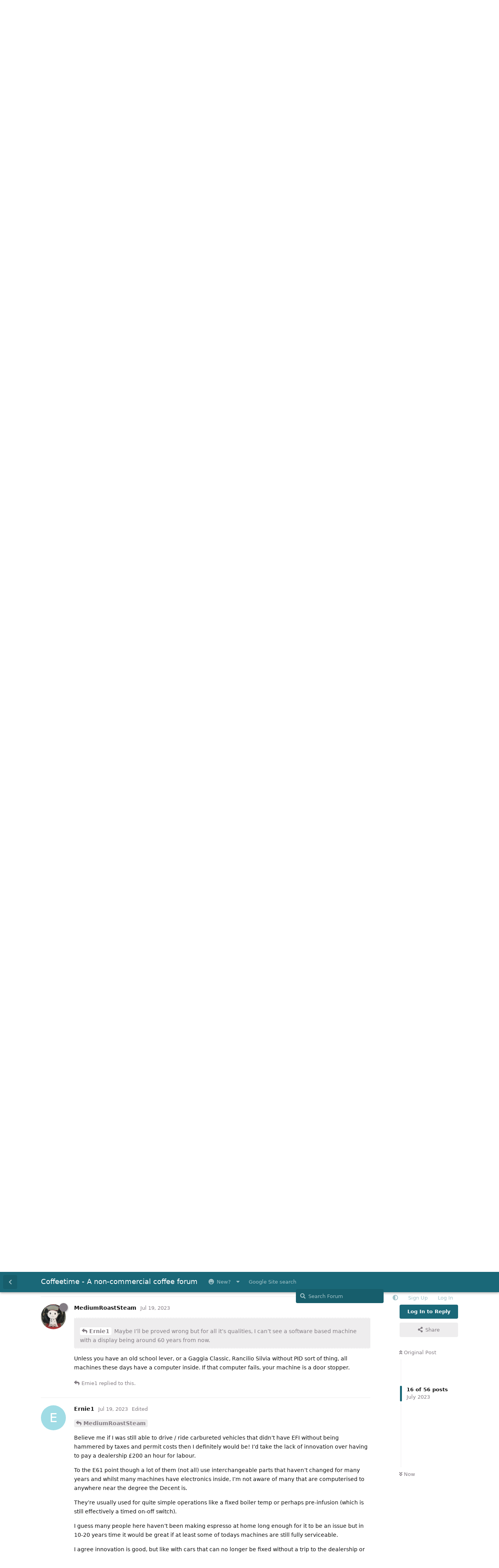

--- FILE ---
content_type: text/html; charset=utf-8
request_url: https://coffeetime.freeflarum.com/d/1884-the-mother-of-all-grinders/16
body_size: 16657
content:
<!doctype html>
<html  dir="ltr"        lang="en" >
    <head>
        <meta charset="utf-8">
        <title>The Mother of All Grinders? - Coffeetime - A non-commercial coffee forum</title>

        <link rel="stylesheet" href="https://coffeetime.freeflarum.com/assets/forum-en.css?v=d33f220e">
<link rel="next" href="https://coffeetime.freeflarum.com/d/1884-the-mother-of-all-grinders?page=2">
<link rel="canonical" href="https://coffeetime.freeflarum.com/d/1884-the-mother-of-all-grinders">
<link rel="preload" href="https://coffeetime.freeflarum.com/assets/forum-en.css?v=d33f220e" as="style">
<link rel="preload" href="https://coffeetime.freeflarum.com/assets/forum.js?v=6209b7d3" as="script">
<link rel="preload" href="https://coffeetime.freeflarum.com/assets/forum-en.js?v=0b01e3cc" as="script">
<link rel="preload" href="https://coffeetime.freeflarum.com/assets/fonts/fa-solid-900.woff2" as="font" type="font/woff2" crossorigin="">
<link rel="preload" href="https://coffeetime.freeflarum.com/assets/fonts/fa-regular-400.woff2" as="font" type="font/woff2" crossorigin="">
<meta name="viewport" content="width=device-width, initial-scale=1, maximum-scale=1, minimum-scale=1, viewport-fit=cover">
<meta name="description" content="The coffeetime forum, a UK coffee forum powered by FreeFlarum.com. Chat about coffee, espresso machines, roasting and grinders with experts">
<meta name="theme-color" content="#1a6878">
<meta name="application-name" content="Coffeetime - A non-commercial coffee forum">
<meta name="robots" content="index, follow">
<meta name="twitter:card" content="summary_large_image">
<meta name="twitter:image" content="https://coffeetime.freeflarum.com/assets/favicon-eksoiplh.png">
<meta name="color-scheme" content="light">
<link rel="stylesheet" media="not all and (prefers-color-scheme: dark)" class="nightmode-light" href="https://coffeetime.freeflarum.com/assets/forum.css?v=a21cd7df" />
<link rel="stylesheet" media="(prefers-color-scheme: dark)" class="nightmode-dark" href="https://coffeetime.freeflarum.com/assets/forum-dark.css?v=3d182863" />
<link rel="shortcut icon" href="https://coffeetime.freeflarum.com/assets/favicon-eksoiplh.png">
<meta property="og:site_name" content="Coffeetime - A non-commercial coffee forum">
<meta property="og:type" content="website">
<meta property="og:image" content="https://coffeetime.freeflarum.com/assets/favicon-eksoiplh.png">
<script type="application/ld+json">[{"@context":"http:\/\/schema.org","@type":"WebPage","publisher":{"@type":"Organization","name":"Coffeetime - A non-commercial coffee forum","url":"https:\/\/coffeetime.freeflarum.com","description":"The coffeetime forum, a UK coffee forum powered by FreeFlarum.com. Chat about coffee, espresso machines, roasting and grinders with experts","logo":null},"image":"https:\/\/coffeetime.freeflarum.com\/assets\/favicon-eksoiplh.png"},{"@context":"http:\/\/schema.org","@type":"WebSite","url":"https:\/\/coffeetime.freeflarum.com\/","potentialAction":{"@type":"SearchAction","target":"https:\/\/coffeetime.freeflarum.com\/?q={search_term_string}","query-input":"required name=search_term_string"}}]</script>
<meta name="google-site-verification" content="A8_drX_VrDhIT6qzfTqgh70Sp49XdSMdmmNsTRup3kk" />
<meta name="msvalidate.01" content="C267DD9AF319419927D502A0658957DE" />
<script async src="//freeimage.host/sdk/pup.js" data-url="https://freeimage.host/upload"></script>

        <script>
            /* fof/nightmode workaround for browsers without (prefers-color-scheme) CSS media query support */
            if (!window.matchMedia('not all and (prefers-color-scheme), (prefers-color-scheme)').matches) {
                document.querySelector('link.nightmode-light').removeAttribute('media');
            }
        </script>
        
    </head>

    <body>
        <div id="app" class="App">

    <div id="app-navigation" class="App-navigation"></div>

    <div id="drawer" class="App-drawer">

        <header id="header" class="App-header">
            <div id="header-navigation" class="Header-navigation"></div>
            <div class="container">
                <div class="Header-title">
                    <a href="https://coffeetime.freeflarum.com" id="home-link">
                                                    Coffeetime - A non-commercial coffee forum
                                            </a>
                </div>
                <div id="header-primary" class="Header-primary"></div>
                <div id="header-secondary" class="Header-secondary"></div>
            </div>
        </header>

    </div>

    <main class="App-content">
        <div id="content"></div>

        <div id="flarum-loading" style="display: none">
    Loading...
</div>

<noscript>
    <div class="Alert">
        <div class="container">
            This site is best viewed in a modern browser with JavaScript enabled.
        </div>
    </div>
</noscript>

<div id="flarum-loading-error" style="display: none">
    <div class="Alert">
        <div class="container">
            Something went wrong while trying to load the full version of this site. Try hard-refreshing this page to fix the error.
        </div>
    </div>
</div>

<noscript id="flarum-content">
    <div class="container">
    <h1>The Mother of All Grinders?</h1>

    <div>
                    <article>
                                <div class="PostUser"><h3 class="PostUser-name">Inspector</h3></div>
                <div class="Post-body">
                    <p><a href="https://coffeetime.freeflarum.com/d/1884-the-mother-of-all-grinders/1" class="PostMention" data-id="49325" rel="" target="">tompoland</a> my guess is a conical juicer :)</p>
                </div>
            </article>

            <hr>
                    <article>
                                <div class="PostUser"><h3 class="PostUser-name">JonWoo187</h3></div>
                <div class="Post-body">
                    <p><a href="https://coffeetime.freeflarum.com/d/1884-the-mother-of-all-grinders/6" class="PostMention" data-id="49334" rel="" target="">Inspector</a> Flats are getting way too drawn out (a.k.a. BORING), so the conical approach would be plausible… having said that, I still think it’d be difficult to top the all-around performance of the 71mm Mazzer/Robur…</p>
                </div>
            </article>

            <hr>
                    <article>
                                <div class="PostUser"><h3 class="PostUser-name">MediumRoastSteam</h3></div>
                <div class="Post-body">
                    <blockquote class="uncited"><div><p><a href="https://coffeetime.freeflarum.com/d/1884-the-mother-of-all-grinders/7" class="PostMention" data-id="49339" rel="" target="">JonWoo187</a> Flats are getting way too drawn out (a.k.a. BORING), so the conical approach would be plausible</p></div></blockquote>

<p>Well, doesn’t it all go round in circles after all…. Yesterday was conical, today is flat, tomorrow will be conical and the wheels of the bus go round and round.</p>

<p>Even the lever reinvented themselves - I’m sure pump machines will be the bees knees a few years’ time. :-)</p> 
                </div>
            </article>

            <hr>
                    <article>
                                <div class="PostUser"><h3 class="PostUser-name">Cuprajake</h3></div>
                <div class="Post-body">
                    <p><a href="https://coffeetime.freeflarum.com/d/1884-the-mother-of-all-grinders/8" class="PostMention" data-id="49340" rel="" target="">MediumRoastSteam</a> tomorrow will be hybrid</p> 

<p>Conical onto flats.</p>
                </div>
            </article>

            <hr>
                    <article>
                                <div class="PostUser"><h3 class="PostUser-name">JonWoo187</h3></div>
                <div class="Post-body">
                    <p>Simply find it hilarious how so many are burr chasing for the claimed latest/greatest whatever… yes there will always be fads, but machines/grinders are like all things in life… there’s only so much room for actual improvement and these days it’s realistically measured in tenths of 1 percent, not much else. I’ll gladly say the same with green production with the ooohs and ahhhs over geisha/gesha, anerobic, what have you… there will always be someone trying to reinvent the wheel, but most ends up in utter failure while the tried/true will be top dog. There’s a sucker born every minute willing to blow money as fast as they can so to each their own, gives me something to laugh hysterically at.</p>
                </div>
            </article>

            <hr>
                    <article>
                                <div class="PostUser"><h3 class="PostUser-name">MediumRoastSteam</h3></div>
                <div class="Post-body">
                    <p><a href="https://coffeetime.freeflarum.com/d/1884-the-mother-of-all-grinders/9" class="PostMention" data-id="49341" rel="" target="">JonWoo187</a> - I think there’s always room for technological improvement. Example, the Niche Zero was ground breaking as it was one of the first single dose, “zero retention” electric grinders at an affordable price. Before the Niche, it was Monolith or Versalab and I don’t know what else only.</p> 

<p>But ultimately, the burrs shape (flat and conical) have been around for donkey’s years. Manufacturers can use different geometry, different speed, different angles, all the nonsense, but ultimately it’s the same old burr. Similar story goes for the E61 group, which (now) gets flow control, pressure gauge, temp. gauge…. And HX machines becoming more clever. But ultimately, it’s still the same old E61 or even the same old LSM or Fiorenzato groups.</p>

<p>Part of me wants to think that boilers, heat up times, temperature stability and heavy groups should be a thing of the past. Sometimes I find hard to believe that 60 years later - if not longer - we are still using the same old technology, with very little change. And that’s one of the reasons I - even though I actually do not own one - like the Decent machine. No boilers, no crazy lump of metal group. Instead, technology for getting water mixed and delivered at the right temperature.</p> 

<p>The usual manufacturers (ECM, Lelit, La Marzocco, etc) all innovate based on relatively old technology. Presumably it’s a less risky business model.</p>
                </div>
            </article>

            <hr>
                    <article>
                                <div class="PostUser"><h3 class="PostUser-name">Patrick</h3></div>
                <div class="Post-body">
                    <blockquote class="uncited"><div><p><a href="https://coffeetime.freeflarum.com/d/1884-the-mother-of-all-grinders/10" class="PostMention" data-id="49344" rel="" target="">MediumRoastSteam</a> like the Decent machine. No boilers, no crazy lump of metal group. Instead, technology for getting water mixed and delivered at the right temperature.</p></div></blockquote>

<p>Well perhaps, perhaps not…..</p>
                </div>
            </article>

            <hr>
                    <article>
                                <div class="PostUser"><h3 class="PostUser-name">Ernie1</h3></div>
                <div class="Post-body">
                    <blockquote class="uncited"><div><p><a href="https://coffeetime.freeflarum.com/d/1884-the-mother-of-all-grinders/10" class="PostMention" data-id="49344" rel="" target="">MediumRoastSteam</a> Sometimes I find hard to believe that 60 years later - if not longer - we are still using the same old technology, with very little change</p></div></blockquote>

<p>I see what you’re saying but this could also be a very good thing.</p>

<p>It may not be the most advanced but the fact it’s still being used 60 years later is a very good thing. Especially in today’s world.</p>

<p>Maybe I’ll be proved wrong but for all it’s qualities, I can’t see a software based machine with a display being around 60 years from now.</p>
                </div>
            </article>

            <hr>
                    <article>
                                <div class="PostUser"><h3 class="PostUser-name">JonWoo187</h3></div>
                <div class="Post-body">
                    <p><a href="https://coffeetime.freeflarum.com/d/1884-the-mother-of-all-grinders/10" class="PostMention" data-id="49344" rel="" target="">MediumRoastSteam</a> Cutting edge is indeed wearing quite thin in many parts of life though. Reminds me of ice cream… you can have hundreds of flavors/combinations, but the tried/true will still be vanilla and chocolate. Nothing wrong with the Decent machine, just wouldn’t cut it for my use. Too many machines these days are somewhat reliant on being software driven and some require an app to make typical changes in function and that won’t fly for me. I stick with tried/true as parts will be available indefinitely and that can’t be said for Decent at the moment.</p> 

<p>I still say, and have been saying for some time, that the current fad in machine/grinder design is geared more toward maximizing lighter coffees that just aren’t very well developed. Some of the crap some roasters are cranking out should be considered toasted as it’s not really hitting 1C at times. To each their own obviously, just glad I’m not stuck with what others are.</p>
                </div>
            </article>

            <hr>
                    <article>
                                <div class="PostUser"><h3 class="PostUser-name">tompoland</h3></div>
                <div class="Post-body">
                    <blockquote class="uncited"><div><p><a href="https://coffeetime.freeflarum.com/d/1884-the-mother-of-all-grinders/10" class="PostMention" data-id="49344" rel="" target="">MediumRoastSteam</a> And that’s one of the reasons I - even though I actually do not own one - like the Decent machine. No boilers, no crazy lump of metal group. Instead, technology for getting water mixed and delivered at the right temperature.</p></div></blockquote>

<p>In terms of delivering water at a consistent <strong>and</strong> energy efficient temperature, the model of on-demand heating has to be one of the best options.</p>
                </div>
            </article>

            <hr>
                    <article>
                                <div class="PostUser"><h3 class="PostUser-name">MediumRoastSteam</h3></div>
                <div class="Post-body">
                    <blockquote class="uncited"><div><p><a href="https://coffeetime.freeflarum.com/d/1884-the-mother-of-all-grinders/12" class="PostMention" data-id="49350" rel="" target="">Ernie1</a> Maybe I’ll be proved wrong but for all it’s qualities, I can’t see a software based machine with a display being around 60 years from now.</p></div></blockquote>

<p>Unless you have an old school lever, or a Gaggia Classic, Rancilio Silvia without PID sort of thing, all machines these days have a computer inside. If that computer fails, your machine is a door stopper.</p> 
                </div>
            </article>

            <hr>
                    <article>
                                <div class="PostUser"><h3 class="PostUser-name">John_Yossarian</h3></div>
                <div class="Post-body">
                    <blockquote class="uncited"><div><p><a href="https://coffeetime.freeflarum.com/d/1884-the-mother-of-all-grinders/3" class="PostMention" data-id="49329" rel="" target="">tompoland</a> (OK OK OK … before someone says it, yes, I probably crossed that line about 17 grinders ago.)</p></div></blockquote>

<p>I very much like a “modest” 17-grinders-line to be crossed 😀</p>

<p>I agree though that 120 mm (if true) is a wee bit OTT.</p>
                </div>
            </article>

            <hr>
                    <article>
                                <div class="PostUser"><h3 class="PostUser-name">MediumRoastSteam</h3></div>
                <div class="Post-body">
                    <p>Talking about grinder/machines - but if we all think like that, wouldn’t we all be driving gas guzzlers still? Tried and tested, proven technology. We are happy to change our cars every 10-15 years or so, and they cost, upfront and over time, significantly more than a coffee machine.</p> 

<p>I’m not saying I’d buy a Decent machine. But I like how they innovated the space, completely from the ground up.</p>
                </div>
            </article>

            <hr>
                    <article>
                                <div class="PostUser"><h3 class="PostUser-name">Ernie1</h3></div>
                <div class="Post-body">
                    <p><a href="https://coffeetime.freeflarum.com/d/1884-the-mother-of-all-grinders/16" class="PostMention" data-id="49358" rel="" target="">MediumRoastSteam</a></p> 

<p>Believe me if I was still able to drive / ride carbureted vehicles that didn’t have EFI without being hammered by taxes and permit costs then I definitely would be! I’d take the lack of innovation over having to pay a dealership £200 an hour for labour.</p>

<p>To the E61 point though a lot of them (not all) use interchangeable parts that haven’t changed for many years and whilst many machines have electronics inside, I’m not aware of many that are computerised to anywhere near the degree the Decent is.</p> 

<p>They’re usually used for quite simple operations like a fixed boiler temp or perhaps pre-infusion (which is still effectively a timed on-off switch).</p>

<p>I guess many people here haven’t been making espresso at home long enough for it to be an issue but in 10-20 years time it would be great if at least some of todays machines are still fully serviceable.</p>

<p>I agree innovation is good, but like with cars that can no longer be fixed without a trip to the dealership or computers/phones, innovation usually comes at a significant cost to the end user.</p>
                </div>
            </article>

            <hr>
                    <article>
                                <div class="PostUser"><h3 class="PostUser-name">MediumRoastSteam</h3></div>
                <div class="Post-body">
                    <p><a href="https://coffeetime.freeflarum.com/d/1884-the-mother-of-all-grinders/17" class="PostMention" data-id="49360" rel="" target="">Ernie1</a> - I understand what you are saying. For me, I just find amazing that, in 2023, we still need to heat up a 0.8L boiler (or larger) and wait over 30 minutes to pour a 35g drink of coffee. And a similar history goes for steaming. I’m surprised that coffee machine manufacturers don’t innovate at a faster pace, that’s all.</p> 

                </div>
            </article>

            <hr>
                    <article>
                                <div class="PostUser"><h3 class="PostUser-name">Ernie1</h3></div>
                <div class="Post-body">
                    <p><a href="https://coffeetime.freeflarum.com/d/1884-the-mother-of-all-grinders/18" class="PostMention" data-id="49361" rel="" target="">MediumRoastSteam</a></p> 

<p>Very true. I see your original point now and it doesn’t seem like some of these things should take 60 years to solve or proprietary high-tech equipment.</p>
                </div>
            </article>

            <hr>
                    <article>
                                <div class="PostUser"><h3 class="PostUser-name">Dusk</h3></div>
                <div class="Post-body">
                    <p><a href="https://coffeetime.freeflarum.com/d/1884-the-mother-of-all-grinders/18" class="PostMention" data-id="49361" rel="" target="">MediumRoastSteam</a></p> 

<p>You could argue that Sage/Breville have solved some of these issues but not in a package many of us coffee geeks want to buy!</p>
                </div>
            </article>

            <hr>
                    <article>
                                <div class="PostUser"><h3 class="PostUser-name">Patrick</h3></div>
                <div class="Post-body">
                    <blockquote class="uncited"><div><p><a href="https://coffeetime.freeflarum.com/d/1884-the-mother-of-all-grinders/18" class="PostMention" data-id="49361" rel="" target="">MediumRoastSteam</a> I understand what you are saying. For me, I just find amazing that, in 2023, we still need to heat up a 0.8L boiler (or larger) and wait over 30 minutes to pour a 35g drink of coffee.</p></div></blockquote>

<p>Well, an old design group used in the Evo and Vostok with a little modern sauce can heat up and pour that coffee in 15 minutes. The trick is having just the right amount of special sauce.</p> 
                </div>
            </article>

            <hr>
                    <article>
                                <div class="PostUser"><h3 class="PostUser-name">MediumRoastSteam</h3></div>
                <div class="Post-body">
                    <p><a href="https://coffeetime.freeflarum.com/d/1884-the-mother-of-all-grinders/20" class="PostMention" data-id="49364" rel="" target="">Dusk</a> - yep. But they didn’t quite got it right. Their flagship models still use boilers. The Bambino seems a step in the right direction for me, but we all know its temperature management isn’t the best.</p> 
                </div>
            </article>

            <hr>
                    <article>
                                <div class="PostUser"><h3 class="PostUser-name">MediumRoastSteam</h3></div>
                <div class="Post-body">
                    <p><a href="https://coffeetime.freeflarum.com/d/1884-the-mother-of-all-grinders/21" class="PostMention" data-id="49367" rel="" target="">Patrick</a> - true. Still needs to heat large volumes of water in two boilers though. Nonetheless, the independently heated group is definitely a step in the right direction (for me at least).</p>
                </div>
            </article>

            <hr>
                    <article>
                                <div class="PostUser"><h3 class="PostUser-name">Inspector</h3></div>
                <div class="Post-body">
                    <p><a href="https://coffeetime.freeflarum.com/d/1884-the-mother-of-all-grinders/22" class="PostMention" data-id="49370" rel="" target="">MediumRoastSteam</a> have a look at their thermojet, I havent made a coffee with one yet, but hopefully soon get my hands on a barista pro.</p>

<p>Edit: just realised Bambino also uses thermojet :)</p>
                </div>
            </article>

            <hr>
                    <article>
                                <div class="PostUser"><h3 class="PostUser-name">Ernie1</h3></div>
                <div class="Post-body">
                    <p>It’s not exactly old tech nor high-tech but the 2 LM Mini/Micras are ready to extract/steam in around 5-7 mins from cold. Mine is on a timer for 13:00 and by 13:10 I’ve got my coffee.</p> 


                </div>
            </article>

            <hr>
                    <article>
                                <div class="PostUser"><h3 class="PostUser-name">MattH</h3></div>
                <div class="Post-body">
                    <p><a href="https://coffeetime.freeflarum.com/d/1884-the-mother-of-all-grinders/24" class="PostMention" data-id="49372" rel="" target="">Ernie1</a> Agreed love how quick the micra is even when all I make is milk drinks so need the steam boiler upto temp</p>
                </div>
            </article>

            <hr>
            </div>

    
            <a href="https://coffeetime.freeflarum.com/d/1884-the-mother-of-all-grinders?page=2">Next Page &raquo;</a>
    </div>

</noscript>


        <div class="App-composer">
            <div class="container">
                <div id="composer"></div>
            </div>
        </div>
    </main>

</div>




        <div id="modal"></div>
        <div id="alerts"></div>

        <script>
            document.getElementById('flarum-loading').style.display = 'block';
            var flarum = {extensions: {}};
        </script>

        <script src="https://coffeetime.freeflarum.com/assets/forum.js?v=6209b7d3"></script>
<script src="https://coffeetime.freeflarum.com/assets/forum-en.js?v=0b01e3cc"></script>

        <script id="flarum-json-payload" type="application/json">{"fof-nightmode.assets.day":"https:\/\/coffeetime.freeflarum.com\/assets\/forum.css?v=a21cd7df","fof-nightmode.assets.night":"https:\/\/coffeetime.freeflarum.com\/assets\/forum-dark.css?v=3d182863","resources":[{"type":"forums","id":"1","attributes":{"title":"Coffeetime - A non-commercial coffee forum","description":"The coffeetime forum, a UK coffee forum powered by FreeFlarum.com. Chat about coffee, espresso machines, roasting and grinders with experts","showLanguageSelector":true,"baseUrl":"https:\/\/coffeetime.freeflarum.com","basePath":"","baseOrigin":"https:\/\/coffeetime.freeflarum.com","debug":false,"apiUrl":"https:\/\/coffeetime.freeflarum.com\/api","welcomeTitle":"Welcome to Coffeetime","welcomeMessage":"Enjoy and contribute to the discussions on the UK\u0027s busiest coffee forum.","themePrimaryColor":"#1a6878","themeSecondaryColor":"#c4c0c4","logoUrl":null,"faviconUrl":"https:\/\/coffeetime.freeflarum.com\/assets\/favicon-eksoiplh.png","headerHtml":"","footerHtml":"","allowSignUp":true,"defaultRoute":"\/all","canViewForum":true,"canStartDiscussion":false,"canSearchUsers":false,"canCreateAccessToken":false,"canModerateAccessTokens":false,"assetsBaseUrl":"https:\/\/coffeetime.freeflarum.com\/assets","canBypassTagCounts":false,"minPrimaryTags":"1","maxPrimaryTags":"1","minSecondaryTags":"1","maxSecondaryTags":"2","canViewFlags":false,"guidelinesUrl":null,"canConfigureSeo":false,"toggleRichTextEditorButton":true,"afrux-forum-widgets-core.config":{"instances":[{"id":"afrux-news-widget:news","extension":"afrux-news-widget","key":"news","placement":"top","position":0},{"id":"justoverclock-hot-discussions:discHot","extension":"justoverclock-hot-discussions","key":"discHot","placement":"end","position":0},{"id":"afrux-online-users-widget:onlineUsers","extension":"afrux-online-users-widget","key":"onlineUsers","placement":"end","position":1},{"id":"afrux-forum-stats-widget:forumStats","extension":"afrux-forum-stats-widget","key":"forumStats","placement":"end","position":2},{"id":"afrux-top-posters-widget:topPosters","extension":"afrux-top-posters-widget","key":"topPosters","placement":"end","position":3},{"id":"justoverclock-custom-html-widget:CustomHtml","extension":"justoverclock-custom-html-widget","key":"CustomHtml","placement":"end","position":4},{"id":"opuses114514-youtube-video-feed:YtFeed","extension":"opuses114514-youtube-video-feed","key":"YtFeed","placement":"end","position":5}]},"afrux-forum-widgets-core.preferDataWithInitialLoad":true,"blogTags":["51"],"blogRedirectsEnabled":"both","blogCommentsEnabled":"1","blogHideTags":"0","blogDefaultImage":"blog-default-kgskn2jw.png","canWriteBlogPosts":false,"blogCategoryHierarchy":"1","blogAddSidebarNav":"1","canApproveBlogPosts":false,"blogFeaturedCount":"3","blogAddHero":"1","canGiveBadge":false,"canViewDetailedBadgeUsers":true,"editOwnUserCardBadges":false,"editUserCardBadges":false,"showBadgesOnUserCard":false,"numberOfBadgesOnUserCard":5,"therealsujitk-gifs.engine":"","therealsujitk-gifs.api_key":"GKeasNoXrdVCjHcWIZ3QKkbXVNChMiV1","therealsujitk-gifs.rating":"","stickiest.badge_icon":"fas fa-thumbtack","canMovePosts":false,"hCaptchaDarkMode":false,"postWithoutHCaptcha":false,"allowInlineEditing":true,"justoverclock-hot-discussions.discLimit":"","justoverclock-custom-html-widget.customCode":"\u003Ch2 style=\u0022text-align:center;\u0022\u003EHosted for free on \u003Ca href=\u0022https:\/\/freeflarum.com\/\u0022\u003Efreeflarum\u003C\/a\u003E If you wish to help \u003Ca href=\u0022https:\/\/coffeetime.freeflarum.com\/d\/913-donations-new-process\u0022\u003EDonate\u003C\/a\u003E\u003C\/h2\u003E\n\n","canRequestUsername":false,"canRequestNickname":false,"passwordlessSignUp":false,"canSeeUserDirectoryLink":false,"userDirectoryDefaultSort":"newest","userDirectorySmallCards":true,"userDirectoryDisableGlobalSearchSource":false,"userDirectoryLinkGroupMentions":true,"fof-user-bio.maxLength":200,"fof-user-bio.maxLines":0,"fof-upload.canUpload":false,"fof-upload.canDownload":true,"fof-upload.composerButtonVisiblity":"both","fof-share-social.plain-copy":true,"fof-share-social.default":null,"fof-share-social.networks":["facebook","twitter","linkedin","reddit","whatsapp","telegram","vkontakte","odnoklassniki","my_mail","qq","qzone"],"ReactionConverts":[null,null,"thumbsup"],"fofReactionsAllowAnonymous":false,"fofReactionsCdnUrl":"https:\/\/cdnjs.cloudflare.com\/ajax\/libs\/twemoji\/14.0.2\/72x72\/[codepoint].png","canStartPolls":false,"canStartGlobalPolls":false,"canUploadPollImages":false,"canStartPollGroup":false,"canViewPollGroups":false,"pollsDirectoryDefaultSort":"-createdAt","globalPollsEnabled":false,"pollGroupsEnabled":false,"allowPollOptionImage":false,"pollMaxOptions":10,"fofNightMode_autoUnsupportedFallback":1,"fofNightMode.showThemeToggleOnHeaderAlways":false,"fof-nightmode.default_theme":0,"fofNightMode.showThemeToggleInSolid":true,"fof-merge-discussions.search_limit":4,"allowUsernameMentionFormat":true,"independentDiscussionBookmarkButton":true,"categories.keepTagsNav":true,"categories.fullPageDesktop":false,"categories.compactMobile":true,"categories.parentRemoveIcon":false,"categories.parentRemoveDescription":false,"categories.parentRemoveStats":false,"categories.parentRemoveLastDiscussion":false,"categories.childBareIcon":false,"afrux-top-posters-widget.topPosterCounts":{"1208":"127","4":"106","51":"62","1185":"37","1422":"29"},"canViewOnlineUsersWidget":false,"totalOnlineUsers":0,"afrux-news-widget.lines":["\u003Cb\u003EDonations to freeflarum.com are \u003Cfont color=\u0022red\u0022\u003EEUR 913 to date...\u003C\/font\u003E\u003C\/b\u003E \u0026#128525; ","\u003Cb\u003E Not only the UK\u0027s busiest most knowledgeable forum, but completely non-commercial, unlike others!\u003C\/b\u003E"],"afrux-forum-stats-widget.stats":{"discussionCount":{"label":"Discussions","icon":"far fa-comments","value":3522,"prettyValue":"3.52K"},"userCount":{"label":"Users","icon":"fas fa-users","value":1815,"prettyValue":"1.82K"},"commentPostCount":{"label":"Posts","icon":"far fa-comment-dots","value":85196,"prettyValue":"85.20K"}}},"relationships":{"groups":{"data":[{"type":"groups","id":"1"},{"type":"groups","id":"2"},{"type":"groups","id":"3"},{"type":"groups","id":"4"},{"type":"groups","id":"5"},{"type":"groups","id":"7"},{"type":"groups","id":"8"},{"type":"groups","id":"10"}]},"tags":{"data":[{"type":"tags","id":"2"},{"type":"tags","id":"3"},{"type":"tags","id":"4"},{"type":"tags","id":"5"},{"type":"tags","id":"6"},{"type":"tags","id":"7"},{"type":"tags","id":"16"},{"type":"tags","id":"18"},{"type":"tags","id":"19"},{"type":"tags","id":"37"},{"type":"tags","id":"38"},{"type":"tags","id":"45"},{"type":"tags","id":"48"},{"type":"tags","id":"51"},{"type":"tags","id":"54"},{"type":"tags","id":"57"}]},"reactions":{"data":[{"type":"reactions","id":"1"},{"type":"reactions","id":"2"},{"type":"reactions","id":"3"},{"type":"reactions","id":"4"},{"type":"reactions","id":"5"},{"type":"reactions","id":"6"},{"type":"reactions","id":"7"},{"type":"reactions","id":"8"}]},"links":{"data":[{"type":"links","id":"10"},{"type":"links","id":"17"},{"type":"links","id":"1"},{"type":"links","id":"2"},{"type":"links","id":"5"},{"type":"links","id":"7"},{"type":"links","id":"8"},{"type":"links","id":"9"},{"type":"links","id":"11"},{"type":"links","id":"12"},{"type":"links","id":"13"},{"type":"links","id":"14"},{"type":"links","id":"15"},{"type":"links","id":"18"},{"type":"links","id":"19"}]},"topPosters":{"data":[{"type":"users","id":"4"},{"type":"users","id":"51"},{"type":"users","id":"1185"},{"type":"users","id":"1208"},{"type":"users","id":"1422"}]},"onlineUsers":{"data":[]}}},{"type":"groups","id":"1","attributes":{"nameSingular":"Admin","namePlural":"Admins","color":"#B72A2A","icon":"fas fa-wrench","isHidden":0}},{"type":"groups","id":"2","attributes":{"nameSingular":"Guest","namePlural":"Guests","color":null,"icon":null,"isHidden":0}},{"type":"groups","id":"3","attributes":{"nameSingular":"Member","namePlural":"Members","color":null,"icon":null,"isHidden":0}},{"type":"groups","id":"4","attributes":{"nameSingular":"Mod","namePlural":"Mods","color":"#80349E","icon":"fas fa-bolt","isHidden":0}},{"type":"groups","id":"5","attributes":{"nameSingular":"User","namePlural":"Users","color":"","icon":"","isHidden":0}},{"type":"groups","id":"7","attributes":{"nameSingular":"Commercial","namePlural":"Commercial","color":"#f0911d","icon":"fas fa-user-tie","isHidden":0}},{"type":"groups","id":"8","attributes":{"nameSingular":"New","namePlural":"New","color":"#53c273","icon":"","isHidden":0}},{"type":"groups","id":"10","attributes":{"nameSingular":"Timeout","namePlural":"Timeout","color":"","icon":"fas fa-user-times","isHidden":0}},{"type":"tags","id":"2","attributes":{"name":"Announcements","description":"Keep an eye on this area for important announcements","slug":"announcements","color":"#0fbbfa","backgroundUrl":null,"backgroundMode":null,"icon":"far fa-newspaper","discussionCount":21,"position":1,"defaultSort":null,"isChild":false,"isHidden":false,"lastPostedAt":"2025-10-08T14:22:40+00:00","canStartDiscussion":false,"canAddToDiscussion":false,"isBlog":false,"postCount":40}},{"type":"tags","id":"3","attributes":{"name":"Espresso Machines (inc manual)","description":"Machines including levers, pumped, manual advice, reviews, faults and anything else","slug":"espresso-machines-inc-manual","color":"#debd97","backgroundUrl":null,"backgroundMode":null,"icon":"fas fa-mug-hot","discussionCount":710,"position":4,"defaultSort":null,"isChild":false,"isHidden":false,"lastPostedAt":"2026-01-15T20:11:01+00:00","canStartDiscussion":false,"canAddToDiscussion":false,"isBlog":false,"postCount":26332}},{"type":"tags","id":"4","attributes":{"name":"Offleys Coffee Lounge","description":"This is for general discussion about coffee or anything else..Best place to post and say hello!","slug":"offleys-coffee-lounge","color":"#21acb0","backgroundUrl":null,"backgroundMode":null,"icon":"fas fa-users","discussionCount":1007,"position":2,"defaultSort":null,"isChild":false,"isHidden":false,"lastPostedAt":"2026-01-19T20:32:04+00:00","canStartDiscussion":false,"canAddToDiscussion":false,"isBlog":false,"postCount":29084}},{"type":"tags","id":"5","attributes":{"name":"Grinders","description":"Coffee grinders (manual or mains powered), advice, reviews, technical help and anything else","slug":"grinders","color":"#295e87","backgroundUrl":null,"backgroundMode":null,"icon":"fas fa-mortar-pestle","discussionCount":331,"position":8,"defaultSort":null,"isChild":false,"isHidden":false,"lastPostedAt":"2026-01-19T07:51:44+00:00","canStartDiscussion":false,"canAddToDiscussion":false,"isBlog":false,"postCount":12375}},{"type":"tags","id":"6","attributes":{"name":"Beans","description":"Talk about the coffee beans you have enjoyed, or not enjoyed","slug":"beans","color":"#824e1e","backgroundUrl":null,"backgroundMode":null,"icon":"fas fa-tablets","discussionCount":231,"position":5,"defaultSort":null,"isChild":false,"isHidden":false,"lastPostedAt":"2026-01-18T11:58:22+00:00","canStartDiscussion":false,"canAddToDiscussion":false,"isBlog":false,"postCount":5609}},{"type":"tags","id":"7","attributes":{"name":"Discounts and Deals","description":"Tell us about any great deals on machines, beans, accessories that you know about..","slug":"discounts-and-deals","color":"#d47f11","backgroundUrl":null,"backgroundMode":null,"icon":"fas fa-grin-stars","discussionCount":70,"position":11,"defaultSort":null,"isChild":false,"isHidden":false,"lastPostedAt":"2026-01-16T14:53:05+00:00","canStartDiscussion":false,"canAddToDiscussion":false,"isBlog":false,"postCount":1093}},{"type":"tags","id":"16","attributes":{"name":"Roasters (Machines)","description":"Coffee Roasting equipment","slug":"roasters-machines","color":"","backgroundUrl":null,"backgroundMode":null,"icon":"fas fa-fire","discussionCount":47,"position":7,"defaultSort":null,"isChild":false,"isHidden":false,"lastPostedAt":"2025-09-05T08:12:39+00:00","canStartDiscussion":false,"canAddToDiscussion":false,"isBlog":false,"postCount":929}},{"type":"tags","id":"18","attributes":{"name":"Retailer Reviews","description":"An area to review retailers you have used for coffee stuff or beans. Please check whether a thread already exists for the retailer and add to that. All posts require approval.","slug":"retailer-reviews","color":"#000000","backgroundUrl":null,"backgroundMode":null,"icon":"fas fa-balance-scale","discussionCount":4,"position":12,"defaultSort":null,"isChild":false,"isHidden":false,"lastPostedAt":"2025-01-22T07:40:36+00:00","canStartDiscussion":false,"canAddToDiscussion":false,"isBlog":false,"postCount":68}},{"type":"tags","id":"19","attributes":{"name":"Accessories","description":"The other bits and bobs we buy, cups, tampers, puck screens, scales etc..","slug":"accessories","color":"#933bb8","backgroundUrl":null,"backgroundMode":null,"icon":"fas fa-toolbox","discussionCount":186,"position":9,"defaultSort":null,"isChild":false,"isHidden":false,"lastPostedAt":"2026-01-13T18:57:22+00:00","canStartDiscussion":false,"canAddToDiscussion":false,"isBlog":false,"postCount":3213}},{"type":"tags","id":"37","attributes":{"name":"Brewed Coffee","description":"Brewed coffee (machine\/manual)","slug":"brewed-coffee","color":"#a1ab32","backgroundUrl":null,"backgroundMode":null,"icon":"fas fa-coffee","discussionCount":99,"position":6,"defaultSort":null,"isChild":false,"isHidden":false,"lastPostedAt":"2026-01-10T22:28:19+00:00","canStartDiscussion":false,"canAddToDiscussion":false,"isBlog":false,"postCount":2516}},{"type":"tags","id":"38","attributes":{"name":"Equipment Restorations (members)","description":"Restoration of machines, grinders, roasters etc..","slug":"equipment-restorations-members","color":"#1d7d48","backgroundUrl":null,"backgroundMode":null,"icon":"fas fa-wrench","discussionCount":21,"position":10,"defaultSort":null,"isChild":false,"isHidden":false,"lastPostedAt":"2025-10-11T10:55:17+00:00","canStartDiscussion":false,"canAddToDiscussion":false,"isBlog":false,"postCount":440}},{"type":"tags","id":"45","attributes":{"name":"Coffee Crowdfunding Projects (Kickstarter, Indeigogo)","description":"All the latest, greatest, maddest ideas. With a critical\/realistic take from our community. Is it a dud, or is it good.","slug":"coffee-crowdfunding-projects-kickstarter-indeigogo","color":"#b83994","backgroundUrl":null,"backgroundMode":null,"icon":"far fa-lightbulb","discussionCount":17,"position":13,"defaultSort":null,"isChild":false,"isHidden":false,"lastPostedAt":"2025-04-10T13:58:57+00:00","canStartDiscussion":false,"canAddToDiscussion":false,"isBlog":false,"postCount":1042}},{"type":"tags","id":"48","attributes":{"name":"Pro Tips - For various machines, grinders etc.","description":"Tips about the usage of machines, search for the machine here. Area is read only. If you have a pro tip, let me know, make it in another area of the forum. I will add it here to keep things organised.","slug":"pro-tips-for-various-machines-grinders-etc","color":"#690409","backgroundUrl":null,"backgroundMode":null,"icon":"fas fa-user-tie","discussionCount":1,"position":14,"defaultSort":null,"isChild":false,"isHidden":false,"lastPostedAt":"2022-03-03T13:33:04+00:00","canStartDiscussion":false,"canAddToDiscussion":false,"isBlog":false,"postCount":3}},{"type":"tags","id":"51","attributes":{"name":"Reviews, Articles \u0026 Knowledgebase","description":"","slug":"reviews-articles-knowledgebase","color":"","backgroundUrl":null,"backgroundMode":null,"icon":"far fa-question-circle","discussionCount":17,"position":17,"defaultSort":null,"isChild":false,"isHidden":false,"lastPostedAt":"2025-08-20T21:28:32+00:00","canStartDiscussion":false,"canAddToDiscussion":false,"isBlog":true,"postCount":154}},{"type":"tags","id":"54","attributes":{"name":"The Estaminet Tea Room","description":"A small location to discuss Tea, preparation methods a anything tea related.","slug":"the-estaminet-tea-room","color":"#a6a600","backgroundUrl":null,"backgroundMode":null,"icon":"","discussionCount":2,"position":3,"defaultSort":null,"isChild":false,"isHidden":false,"lastPostedAt":"2024-11-15T14:55:35+00:00","canStartDiscussion":false,"canAddToDiscussion":false,"isBlog":false,"postCount":20}},{"type":"tags","id":"57","attributes":{"name":"Classifieds","description":"","slug":"classifieds","color":"#a614f5","backgroundUrl":null,"backgroundMode":null,"icon":"","discussionCount":59,"position":0,"defaultSort":null,"isChild":false,"isHidden":false,"lastPostedAt":"2026-01-18T20:56:25+00:00","canStartDiscussion":false,"canAddToDiscussion":false,"isBlog":false,"postCount":360}},{"type":"reactions","id":"1","attributes":{"identifier":"thumbsup","display":null,"type":"emoji","enabled":true}},{"type":"reactions","id":"2","attributes":{"identifier":"thumbsdown","display":null,"type":"emoji","enabled":false}},{"type":"reactions","id":"3","attributes":{"identifier":"laughing","display":null,"type":"emoji","enabled":true}},{"type":"reactions","id":"4","attributes":{"identifier":"confused","display":null,"type":"emoji","enabled":false}},{"type":"reactions","id":"5","attributes":{"identifier":"love it","display":"Love it","type":"emoji","enabled":true}},{"type":"reactions","id":"6","attributes":{"identifier":"tada","display":null,"type":"emoji","enabled":true}},{"type":"reactions","id":"7","attributes":{"identifier":"green","display":"Envy","type":"emoji","enabled":true}},{"type":"reactions","id":"8","attributes":{"identifier":"jealous","display":"envy","type":"emoji","enabled":false}},{"type":"links","id":"10","attributes":{"id":10,"title":"New?","icon":"fas fa-grin","url":"https:\/\/coffeetime.freeflarum.com\/d\/290-if-youre-new-to-the-forum-read-this","position":0,"isInternal":true,"isNewtab":false,"useRelMe":false,"isChild":false}},{"type":"links","id":"17","attributes":{"id":17,"title":"Google Site search","icon":"","url":"https:\/\/cse.google.com\/cse?cx=d60fdfe0583314a9b","position":1,"isInternal":false,"isNewtab":true,"useRelMe":false,"isChild":false}},{"type":"links","id":"1","attributes":{"id":1,"title":"Guidelines","icon":"","url":"https:\/\/coffeetime.freeflarum.com\/d\/27-forum-guidelines","position":8,"isInternal":false,"isNewtab":false,"useRelMe":false,"isChild":true},"relationships":{"parent":{"data":{"type":"links","id":"10"}}}},{"type":"links","id":"2","attributes":{"id":2,"title":"About","icon":"","url":"https:\/\/coffeetime.freeflarum.com\/d\/28-about-this-forum","position":7,"isInternal":false,"isNewtab":false,"useRelMe":false,"isChild":true},"relationships":{"parent":{"data":{"type":"links","id":"10"}}}},{"type":"links","id":"5","attributes":{"id":5,"title":"Donations","icon":"","url":"https:\/\/coffeetime.freeflarum.com\/d\/854-donations-new-process","position":0,"isInternal":true,"isNewtab":false,"useRelMe":false,"isChild":true},"relationships":{"parent":{"data":{"type":"links","id":"10"}}}},{"type":"links","id":"7","attributes":{"id":7,"title":"My Review Site","icon":"","url":"https:\/\/coffeeequipmentreviews.wordpress.com\/","position":9,"isInternal":false,"isNewtab":true,"useRelMe":false,"isChild":true},"relationships":{"parent":{"data":{"type":"links","id":"10"}}}},{"type":"links","id":"8","attributes":{"id":8,"title":"Coffeetime Archive","icon":"","url":"https:\/\/www.tapatalk.com\/groups\/vesuvius\/","position":10,"isInternal":false,"isNewtab":true,"useRelMe":false,"isChild":true},"relationships":{"parent":{"data":{"type":"links","id":"10"}}}},{"type":"links","id":"9","attributes":{"id":9,"title":"My YouTube Site","icon":"","url":"https:\/\/www.youtube.com\/","position":11,"isInternal":false,"isNewtab":true,"useRelMe":false,"isChild":true},"relationships":{"parent":{"data":{"type":"links","id":"10"}}}},{"type":"links","id":"11","attributes":{"id":11,"title":"Classifieds","icon":"fas fa-star","url":"https:\/\/coffeetime.freeflarum.com\/t\/classifieds","position":2,"isInternal":true,"isNewtab":false,"useRelMe":false,"isChild":true},"relationships":{"parent":{"data":{"type":"links","id":"10"}}}},{"type":"links","id":"12","attributes":{"id":12,"title":"Reviews, Articles \u0026 Knowledgebase","icon":"far fa-question-circle","url":"https:\/\/coffeetime.freeflarum.com\/blog","position":6,"isInternal":true,"isNewtab":false,"useRelMe":false,"isChild":true},"relationships":{"parent":{"data":{"type":"links","id":"10"}}}},{"type":"links","id":"13","attributes":{"id":13,"title":"Private Messaging - How it works","icon":"fas fa-envelope","url":"https:\/\/coffeetime.freeflarum.com\/d\/229-private-messaging-important","position":4,"isInternal":true,"isNewtab":false,"useRelMe":false,"isChild":true},"relationships":{"parent":{"data":{"type":"links","id":"10"}}}},{"type":"links","id":"14","attributes":{"id":14,"title":"Newsletters","icon":"fas fa-newspaper","url":"https:\/\/coffeetime.freeflarum.com\/d\/240-coffeetime-newsletters\/7","position":5,"isInternal":true,"isNewtab":false,"useRelMe":false,"isChild":true},"relationships":{"parent":{"data":{"type":"links","id":"10"}}}},{"type":"links","id":"15","attributes":{"id":15,"title":"Freeflarum Status","icon":"","url":"https:\/\/status.freeflarum.com\/","position":3,"isInternal":false,"isNewtab":true,"useRelMe":false,"isChild":true},"relationships":{"parent":{"data":{"type":"links","id":"10"}}}},{"type":"links","id":"18","attributes":{"id":18,"title":"This is not a forum for kids","icon":"","url":"https:\/\/www.cyberghostvpn.com\/en_US\/privacyhub\/internet-safety-for-kids-guide\/","position":12,"isInternal":false,"isNewtab":true,"useRelMe":false,"isChild":true},"relationships":{"parent":{"data":{"type":"links","id":"10"}}}},{"type":"links","id":"19","attributes":{"id":19,"title":"How to Post Images","icon":"","url":"\/d\/3509-images-important","position":1,"isInternal":true,"isNewtab":false,"useRelMe":false,"isChild":true},"relationships":{"parent":{"data":{"type":"links","id":"10"}}}},{"type":"users","id":"4","attributes":{"username":"dfk41","displayName":"dfk41","avatarUrl":"https:\/\/coffeetime.freeflarum.com\/assets\/avatars\/6wgiQazL8QnKA0Fi.png","slug":"dfk41","joinTime":"2021-12-02T15:54:41+00:00","discussionCount":435,"commentCount":4540,"canEdit":false,"canEditCredentials":false,"canEditGroups":false,"canDelete":false,"lastSeenAt":"2026-01-19T23:12:29+00:00","canSuspend":false,"signature":"https:\/\/www.suddencardiacarrestuk.org\/2024\/02\/thank-goodness-for-madeira-cake\/","signatureHtml":"\u003Cp\u003E\u003Ca href=\u0022https:\/\/www.suddencardiacarrestuk.org\/2024\/02\/thank-goodness-for-madeira-cake\/\u0022\u003Ehttps:\/\/www.suddencardiacarrestuk.org\/2024\/02\/thank-goodness-for-madeira-cake\/\u003C\/a\u003E\u003C\/p\u003E","canEditSignature":false,"canHaveSignature":true,"usernameHistory":[{"dfk41":1679230937},{"Saudade":1679427460}],"fof-upload-uploadCountCurrent":null,"fof-upload-uploadCountAll":null,"ignored":false,"canBeIgnored":true,"isBanned":false,"canBanIP":false,"canSpamblock":false,"canViewWarnings":false,"canManageWarnings":false,"canDeleteWarnings":false,"visibleWarningCount":0}},{"type":"users","id":"51","attributes":{"username":"MediumRoastSteam","displayName":"MediumRoastSteam","avatarUrl":"https:\/\/coffeetime.freeflarum.com\/assets\/avatars\/ENQFFHrQNRsy55mD.png","slug":"MediumRoastSteam","joinTime":"2021-12-04T15:48:03+00:00","discussionCount":25,"commentCount":4502,"canEdit":false,"canEditCredentials":false,"canEditGroups":false,"canDelete":false,"lastSeenAt":"2026-01-19T22:58:26+00:00","canSuspend":false,"signature":null,"canEditSignature":false,"canHaveSignature":true,"usernameHistory":null,"fof-upload-uploadCountCurrent":null,"fof-upload-uploadCountAll":null,"ignored":false,"canBeIgnored":true,"isBanned":false,"canBanIP":false,"canSpamblock":false,"canViewWarnings":false,"canManageWarnings":false,"canDeleteWarnings":false,"visibleWarningCount":0}},{"type":"users","id":"1185","attributes":{"username":"delta76","displayName":"delta76","avatarUrl":null,"slug":"delta76","joinTime":"2023-08-13T19:56:29+00:00","discussionCount":20,"commentCount":644,"canEdit":false,"canEditCredentials":false,"canEditGroups":false,"canDelete":false,"lastSeenAt":"2026-01-19T19:29:54+00:00","canSuspend":false,"signature":null,"canEditSignature":false,"canHaveSignature":true,"usernameHistory":null,"fof-upload-uploadCountCurrent":null,"fof-upload-uploadCountAll":null,"ignored":false,"canBeIgnored":true,"isBanned":false,"canBanIP":false,"canSpamblock":false,"canViewWarnings":false,"canManageWarnings":false,"canDeleteWarnings":false,"visibleWarningCount":0}},{"type":"users","id":"1208","attributes":{"username":"Adrianmsmith","displayName":"Adrianmsmith","avatarUrl":"https:\/\/coffeetime.freeflarum.com\/assets\/avatars\/Ewn17oZpwTft3IDh.png","slug":"Adrianmsmith","joinTime":"2023-09-05T19:51:30+00:00","discussionCount":30,"commentCount":2455,"canEdit":false,"canEditCredentials":false,"canEditGroups":false,"canDelete":false,"lastSeenAt":"2026-01-19T22:14:25+00:00","canSuspend":false,"signature":"Ade Smith. ACS Evo Leva v2. Kafatek Flat max 2, ssw 2024.  Mazzer Philos,  Craig Lyn HG-1 prime.\n\n\n[About Me](https:\/\/coffeetime.freeflarum.com\/u\/Adrianmsmith \u0022Adrian Smith\u0022)","signatureHtml":"\u003Cp\u003EAde Smith. ACS Evo Leva v2. Kafatek Flat max 2, ssw 2024.  Mazzer Philos,  Craig Lyn HG-1 prime.\u003C\/p\u003E\n\n\n\u003Cp\u003E\u003Ca href=\u0022https:\/\/coffeetime.freeflarum.com\/u\/Adrianmsmith\u0022 title=\u0022Adrian Smith\u0022\u003EAbout Me\u003C\/a\u003E\u003C\/p\u003E","canEditSignature":false,"canHaveSignature":true,"usernameHistory":null,"fof-upload-uploadCountCurrent":null,"fof-upload-uploadCountAll":null,"ignored":false,"canBeIgnored":true,"isBanned":false,"canBanIP":false,"canSpamblock":false,"canViewWarnings":false,"canManageWarnings":false,"canDeleteWarnings":false,"visibleWarningCount":0}},{"type":"users","id":"1422","attributes":{"username":"Brainbox","displayName":"Brainbox","avatarUrl":"https:\/\/coffeetime.freeflarum.com\/assets\/avatars\/JzMlnRLgW1MuakHg.png","slug":"Brainbox","joinTime":"2024-03-03T17:30:45+00:00","discussionCount":4,"commentCount":138,"canEdit":false,"canEditCredentials":false,"canEditGroups":false,"canDelete":false,"canSuspend":false,"signature":"It\u0027s not the barista who creates the espresso, but the espresso who creates the barista.","signatureHtml":"\u003Cp\u003EIt\u0027s not the barista who creates the espresso, but the espresso who creates the barista.\u003C\/p\u003E","canEditSignature":false,"canHaveSignature":true,"usernameHistory":null,"fof-upload-uploadCountCurrent":null,"fof-upload-uploadCountAll":null,"ignored":false,"canBeIgnored":true,"isBanned":false,"canBanIP":false,"canSpamblock":false,"canViewWarnings":false,"canManageWarnings":false,"canDeleteWarnings":false,"visibleWarningCount":0}}],"session":{"userId":0,"csrfToken":"g19vyy6BPj4WWvdMDomYQY3eLrWu1gEBcylST97t"},"locales":{"en":"English"},"locale":"en","ralkage-hcaptcha.credentials.site":"b88410fa-1f82-4f53-beba-b165ed29aee4","ralkage-hcaptcha.type":"","fof-reactions.cdnUrl":"https:\/\/cdnjs.cloudflare.com\/ajax\/libs\/twemoji\/14.0.2\/72x72\/[codepoint].png","apiDocument":{"data":{"type":"discussions","id":"1884","attributes":{"title":"The Mother of All Grinders?","slug":"1884-the-mother-of-all-grinders","commentCount":56,"participantCount":20,"createdAt":"2023-07-19T05:40:03+00:00","lastPostedAt":"2024-07-26T00:53:33+00:00","lastPostNumber":56,"canReply":false,"canRename":false,"canDelete":false,"canHide":false,"isApproved":true,"canTag":false,"isSticky":false,"canSticky":false,"isLocked":false,"canLock":false,"isStickiest":false,"isTagSticky":false,"canStickiest":false,"canTagSticky":false,"isFirstMoved":false,"canSplit":false,"shareUrl":"https:\/\/coffeetime.freeflarum.com\/d\/1884-the-mother-of-all-grinders","canSeeReactions":false,"hasPoll":false,"canStartPoll":false,"canMerge":false,"subscription":null,"bookmarked":false},"relationships":{"user":{"data":{"type":"users","id":"121"}},"posts":{"data":[{"type":"posts","id":"49325"},{"type":"posts","id":"49326"},{"type":"posts","id":"49329"},{"type":"posts","id":"49330"},{"type":"posts","id":"49333"},{"type":"posts","id":"49334"},{"type":"posts","id":"49339"},{"type":"posts","id":"49340"},{"type":"posts","id":"49341"},{"type":"posts","id":"49344"},{"type":"posts","id":"49345"},{"type":"posts","id":"49350"},{"type":"posts","id":"49352"},{"type":"posts","id":"49354"},{"type":"posts","id":"49357"},{"type":"posts","id":"49358"},{"type":"posts","id":"49360"},{"type":"posts","id":"49361"},{"type":"posts","id":"49362"},{"type":"posts","id":"49364"},{"type":"posts","id":"49367"},{"type":"posts","id":"49370"},{"type":"posts","id":"49371"},{"type":"posts","id":"49372"},{"type":"posts","id":"49384"},{"type":"posts","id":"49392"},{"type":"posts","id":"49401"},{"type":"posts","id":"49403"},{"type":"posts","id":"49453"},{"type":"posts","id":"49454"},{"type":"posts","id":"49455"},{"type":"posts","id":"49459"},{"type":"posts","id":"49460"},{"type":"posts","id":"49469"},{"type":"posts","id":"49478"},{"type":"posts","id":"49481"},{"type":"posts","id":"49482"},{"type":"posts","id":"49485"},{"type":"posts","id":"49487"},{"type":"posts","id":"49492"},{"type":"posts","id":"49494"},{"type":"posts","id":"49500"},{"type":"posts","id":"49511"},{"type":"posts","id":"49513"},{"type":"posts","id":"49514"},{"type":"posts","id":"49516"},{"type":"posts","id":"49536"},{"type":"posts","id":"49537"},{"type":"posts","id":"49538"},{"type":"posts","id":"69856"},{"type":"posts","id":"69857"},{"type":"posts","id":"69859"},{"type":"posts","id":"69861"},{"type":"posts","id":"69864"},{"type":"posts","id":"69865"},{"type":"posts","id":"69866"}]},"tags":{"data":[{"type":"tags","id":"5"}]},"seoMeta":{"data":{"type":"seoMeta","id":"396"}},"firstPost":{"data":{"type":"posts","id":"49325"}},"stickyTags":{"data":[]}}},"included":[{"type":"users","id":"121","attributes":{"username":"tompoland","displayName":"tompoland","avatarUrl":"https:\/\/coffeetime.freeflarum.com\/assets\/avatars\/ZLhBBDohvJkvZDAr.png","slug":"tompoland","joinTime":"2021-12-08T10:41:17+00:00"}},{"type":"users","id":"44","attributes":{"username":"Inspector","displayName":"Inspector","avatarUrl":"https:\/\/coffeetime.freeflarum.com\/assets\/avatars\/8OpmGd40i3tyTCGx.png","slug":"Inspector","joinTime":"2021-12-04T08:52:01+00:00","discussionCount":5,"commentCount":466,"canEdit":false,"canEditCredentials":false,"canEditGroups":false,"canDelete":false,"lastSeenAt":"2026-01-19T20:39:25+00:00","canSuspend":false,"signature":null,"canEditSignature":false,"canHaveSignature":true,"usernameHistory":null,"fof-upload-uploadCountCurrent":null,"fof-upload-uploadCountAll":null,"ignored":false,"canBeIgnored":true,"isBanned":false,"canBanIP":false,"canSpamblock":false,"canViewWarnings":false,"canManageWarnings":false,"canDeleteWarnings":false,"visibleWarningCount":0},"relationships":{"groups":{"data":[{"type":"groups","id":"5"}]},"userBadges":{"data":[{"type":"userBadges","id":"104"}]}}},{"type":"users","id":"706","attributes":{"username":"JonWoo187","displayName":"JonWoo187","avatarUrl":null,"slug":"JonWoo187","joinTime":"2022-10-14T11:24:15+00:00","discussionCount":0,"commentCount":234,"canEdit":false,"canEditCredentials":false,"canEditGroups":false,"canDelete":false,"canSuspend":false,"signature":null,"canEditSignature":false,"canHaveSignature":true,"usernameHistory":[{"Shadow745":1706044321}],"fof-upload-uploadCountCurrent":null,"fof-upload-uploadCountAll":null,"ignored":false,"canBeIgnored":true,"isBanned":false,"canBanIP":false,"canSpamblock":false,"canViewWarnings":false,"canManageWarnings":false,"canDeleteWarnings":false,"visibleWarningCount":0},"relationships":{"groups":{"data":[{"type":"groups","id":"5"}]},"userBadges":{"data":[{"type":"userBadges","id":"140"}]}}},{"type":"users","id":"51","attributes":{"username":"MediumRoastSteam","displayName":"MediumRoastSteam","avatarUrl":"https:\/\/coffeetime.freeflarum.com\/assets\/avatars\/ENQFFHrQNRsy55mD.png","slug":"MediumRoastSteam","joinTime":"2021-12-04T15:48:03+00:00","discussionCount":25,"commentCount":4502,"canEdit":false,"canEditCredentials":false,"canEditGroups":false,"canDelete":false,"lastSeenAt":"2026-01-19T22:58:26+00:00","canSuspend":false,"signature":null,"canEditSignature":false,"canHaveSignature":true,"usernameHistory":null,"fof-upload-uploadCountCurrent":null,"fof-upload-uploadCountAll":null,"ignored":false,"canBeIgnored":true,"isBanned":false,"canBanIP":false,"canSpamblock":false,"canViewWarnings":false,"canManageWarnings":false,"canDeleteWarnings":false,"visibleWarningCount":0},"relationships":{"groups":{"data":[{"type":"groups","id":"5"}]},"userBadges":{"data":[{"type":"userBadges","id":"94"}]}}},{"type":"users","id":"144","attributes":{"username":"Cuprajake","displayName":"Cuprajake","avatarUrl":"https:\/\/coffeetime.freeflarum.com\/assets\/avatars\/yni8krxSXAYrJ46L.png","slug":"Cuprajake","joinTime":"2021-12-12T15:30:09+00:00"}},{"type":"users","id":"1","attributes":{"username":"Patrick","displayName":"Patrick","avatarUrl":null,"slug":"Patrick","joinTime":"2021-12-02T14:42:09+00:00","discussionCount":117,"commentCount":9285,"canEdit":false,"canEditCredentials":false,"canEditGroups":false,"canDelete":false,"lastSeenAt":"2026-01-08T16:43:04+00:00","canSuspend":false,"signature":"[Contact me](https:\/\/coffeetime.freeflarum.com\/u\/DavecUK)","signatureHtml":"\u003Cp\u003E\u003Ca href=\u0022https:\/\/coffeetime.freeflarum.com\/u\/DavecUK\u0022\u003EContact me\u003C\/a\u003E\u003C\/p\u003E","canEditSignature":false,"canHaveSignature":true,"usernameHistory":null,"fof-upload-uploadCountCurrent":null,"fof-upload-uploadCountAll":null,"ignored":false,"canBeIgnored":false,"isBanned":false,"canBanIP":false,"canSpamblock":false,"canViewWarnings":true,"canManageWarnings":true,"canDeleteWarnings":true,"visibleWarningCount":0},"relationships":{"groups":{"data":[{"type":"groups","id":"1"}]},"userBadges":{"data":[{"type":"userBadges","id":"7"},{"type":"userBadges","id":"52"}]}}},{"type":"users","id":"164","attributes":{"username":"Ernie1","displayName":"Ernie1","avatarUrl":null,"slug":"Ernie1","joinTime":"2021-12-16T19:27:25+00:00","discussionCount":65,"commentCount":1343,"canEdit":false,"canEditCredentials":false,"canEditGroups":false,"canDelete":false,"canSuspend":false,"signature":null,"canEditSignature":false,"canHaveSignature":false,"usernameHistory":null,"fof-upload-uploadCountCurrent":null,"fof-upload-uploadCountAll":null,"ignored":false,"canBeIgnored":true,"isBanned":false,"canBanIP":false,"canSpamblock":false,"canViewWarnings":false,"canManageWarnings":false,"canDeleteWarnings":false,"visibleWarningCount":0},"relationships":{"groups":{"data":[]},"userBadges":{"data":[{"type":"userBadges","id":"130"}]}}},{"type":"users","id":"1101","attributes":{"username":"Chriss29","displayName":"Chriss29","avatarUrl":"https:\/\/coffeetime.freeflarum.com\/assets\/avatars\/Yvn72yXfbyxwdn9K.png","slug":"Chriss29","joinTime":"2023-05-12T15:50:54+00:00"}},{"type":"users","id":"63","attributes":{"username":"John_Yossarian","displayName":"John_Yossarian","avatarUrl":"https:\/\/coffeetime.freeflarum.com\/assets\/avatars\/YEuvAQ5H0bhNKLNa.png","slug":"John_Yossarian","joinTime":"2021-12-04T23:01:10+00:00","discussionCount":14,"commentCount":451,"canEdit":false,"canEditCredentials":false,"canEditGroups":false,"canDelete":false,"lastSeenAt":"2026-01-19T06:55:24+00:00","canSuspend":false,"signature":"Current setup: **ACS Vesuvius, Nuova Simonelli Mythos One.** Past experience, Nuova Simonelli Apia 1 gr., San Remo Capri 1 gr., Bezzera BZ 35e, Fracino Heavenly. Anfim Super Lusso.\n\nContact me at: john_yossarian11@yahoo.com","signatureHtml":"\u003Cp\u003ECurrent setup: \u003Cstrong\u003EACS Vesuvius, Nuova Simonelli Mythos One.\u003C\/strong\u003E Past experience, Nuova Simonelli Apia 1 gr., San Remo Capri 1 gr., Bezzera BZ 35e, Fracino Heavenly. Anfim Super Lusso.\u003C\/p\u003E\n\n\u003Cp\u003EContact me at: \u003Ca href=\u0022mailto:john_yossarian11@yahoo.com\u0022\u003Ejohn_yossarian11@yahoo.com\u003C\/a\u003E\u003C\/p\u003E","canEditSignature":false,"canHaveSignature":true,"usernameHistory":null,"fof-upload-uploadCountCurrent":null,"fof-upload-uploadCountAll":null,"ignored":false,"canBeIgnored":true,"isBanned":false,"canBanIP":false,"canSpamblock":false,"canViewWarnings":false,"canManageWarnings":false,"canDeleteWarnings":false,"visibleWarningCount":0},"relationships":{"groups":{"data":[{"type":"groups","id":"5"}]},"userBadges":{"data":[{"type":"userBadges","id":"82"}]}}},{"type":"users","id":"244","attributes":{"username":"Dusk","displayName":"Dusk","avatarUrl":null,"slug":"Dusk","joinTime":"2021-12-30T09:32:16+00:00","discussionCount":2,"commentCount":636,"canEdit":false,"canEditCredentials":false,"canEditGroups":false,"canDelete":false,"lastSeenAt":"2026-01-19T18:16:53+00:00","canSuspend":false,"signature":null,"canEditSignature":false,"canHaveSignature":true,"usernameHistory":null,"fof-upload-uploadCountCurrent":null,"fof-upload-uploadCountAll":null,"ignored":false,"canBeIgnored":true,"isBanned":false,"canBanIP":false,"canSpamblock":false,"canViewWarnings":false,"canManageWarnings":false,"canDeleteWarnings":false,"visibleWarningCount":0},"relationships":{"groups":{"data":[{"type":"groups","id":"5"}]},"userBadges":{"data":[{"type":"userBadges","id":"177"}]}}},{"type":"users","id":"1192","attributes":{"username":"BrendaninBrooklyn","displayName":"BrendaninBrooklyn","avatarUrl":"https:\/\/coffeetime.freeflarum.com\/assets\/avatars\/ZUs8qWLJ73pQfH6X.png","slug":"BrendaninBrooklyn","joinTime":"2023-08-25T04:16:18+00:00"}},{"type":"users","id":"780","attributes":{"username":"MattH","displayName":"MattH","avatarUrl":"https:\/\/coffeetime.freeflarum.com\/assets\/avatars\/hy6mU6l4AcFrtx0S.png","slug":"MattH","joinTime":"2022-12-26T11:16:43+00:00","discussionCount":22,"commentCount":810,"canEdit":false,"canEditCredentials":false,"canEditGroups":false,"canDelete":false,"lastSeenAt":"2025-12-27T14:48:11+00:00","canSuspend":false,"signature":null,"canEditSignature":false,"canHaveSignature":true,"usernameHistory":null,"fof-upload-uploadCountCurrent":null,"fof-upload-uploadCountAll":null,"ignored":false,"canBeIgnored":true,"isBanned":false,"canBanIP":false,"canSpamblock":false,"canViewWarnings":false,"canManageWarnings":false,"canDeleteWarnings":false,"visibleWarningCount":0},"relationships":{"groups":{"data":[{"type":"groups","id":"5"}]},"userBadges":{"data":[{"type":"userBadges","id":"146"}]}}},{"type":"posts","id":"49334","attributes":{"number":6,"createdAt":"2023-07-19T08:01:15+00:00","contentType":"comment","contentHtml":"\u003Cp\u003E\u003Ca href=\u0022https:\/\/coffeetime.freeflarum.com\/d\/1884-the-mother-of-all-grinders\/1\u0022 class=\u0022PostMention\u0022 data-id=\u002249325\u0022 rel=\u0022\u0022 target=\u0022\u0022\u003Etompoland\u003C\/a\u003E my guess is a conical juicer :)\u003C\/p\u003E","renderFailed":false,"canEdit":false,"canDelete":false,"canHide":false,"mentionedByCount":1,"canFlag":false,"isApproved":true,"canApprove":false,"canReact":false,"canDeletePostReactions":false,"reactionCounts":{"1":0,"2":0,"3":0,"4":0,"5":0,"6":0,"7":0,"8":0},"userReactionIdentifier":null,"canStartPoll":false,"canBanIP":false,"canLike":false,"likesCount":1},"relationships":{"discussion":{"data":{"type":"discussions","id":"1884"}},"user":{"data":{"type":"users","id":"44"}},"polls":{"data":[]},"mentionedBy":{"data":[{"type":"posts","id":"49339"}]},"likes":{"data":[{"type":"users","id":"121"}]}}},{"type":"posts","id":"49339","attributes":{"number":7,"createdAt":"2023-07-19T10:53:51+00:00","contentType":"comment","contentHtml":"\u003Cp\u003E\u003Ca href=\u0022https:\/\/coffeetime.freeflarum.com\/d\/1884-the-mother-of-all-grinders\/6\u0022 class=\u0022PostMention\u0022 data-id=\u002249334\u0022 rel=\u0022\u0022 target=\u0022\u0022\u003EInspector\u003C\/a\u003E Flats are getting way too drawn out (a.k.a. BORING), so the conical approach would be plausible\u2026 having said that, I still think it\u2019d be difficult to top the all-around performance of the 71mm Mazzer\/Robur\u2026\u003C\/p\u003E","renderFailed":false,"mentionedByCount":1,"canEdit":false,"canDelete":false,"canHide":false,"canFlag":false,"isApproved":true,"canApprove":false,"canReact":false,"canDeletePostReactions":false,"reactionCounts":{"1":0,"2":0,"3":0,"4":0,"5":0,"6":0,"7":0,"8":0},"userReactionIdentifier":null,"canStartPoll":false,"canBanIP":false,"canLike":false,"likesCount":0},"relationships":{"user":{"data":{"type":"users","id":"706"}},"discussion":{"data":{"type":"discussions","id":"1884"}},"polls":{"data":[]},"mentionedBy":{"data":[{"type":"posts","id":"49340"}]},"likes":{"data":[]}}},{"type":"posts","id":"49340","attributes":{"number":8,"createdAt":"2023-07-19T11:05:24+00:00","contentType":"comment","contentHtml":"\u003Cblockquote class=\u0022uncited\u0022\u003E\u003Cdiv\u003E\u003Cp\u003E\u003Ca href=\u0022https:\/\/coffeetime.freeflarum.com\/d\/1884-the-mother-of-all-grinders\/7\u0022 class=\u0022PostMention\u0022 data-id=\u002249339\u0022 rel=\u0022\u0022 target=\u0022\u0022\u003EJonWoo187\u003C\/a\u003E Flats are getting way too drawn out (a.k.a. BORING), so the conical approach would be plausible\u003C\/p\u003E\u003C\/div\u003E\u003C\/blockquote\u003E\n\n\u003Cp\u003EWell, doesn\u2019t it all go round in circles after all\u2026. Yesterday was conical, today is flat, tomorrow will be conical and the wheels of the bus go round and round.\u003C\/p\u003E\n\n\u003Cp\u003EEven the lever reinvented themselves - I\u2019m sure pump machines will be the bees knees a few years\u2019 time. :-)\u003C\/p\u003E ","renderFailed":false,"mentionedByCount":1,"editedAt":"2023-07-19T11:05:39+00:00","canEdit":false,"canDelete":false,"canHide":false,"canFlag":false,"isApproved":true,"canApprove":false,"canReact":false,"canDeletePostReactions":false,"reactionCounts":{"1":0,"2":0,"3":0,"4":0,"5":0,"6":0,"7":0,"8":0},"userReactionIdentifier":null,"canStartPoll":false,"canBanIP":false,"canLike":false,"likesCount":1},"relationships":{"user":{"data":{"type":"users","id":"51"}},"discussion":{"data":{"type":"discussions","id":"1884"}},"editedUser":{"data":{"type":"users","id":"51"}},"polls":{"data":[]},"mentionedBy":{"data":[{"type":"posts","id":"49460"}]},"likes":{"data":[{"type":"users","id":"121"}]}}},{"type":"posts","id":"49460","attributes":{"number":33,"createdAt":"2023-07-21T11:18:34+00:00","contentType":"comment","contentHtml":"\u003Cp\u003E\u003Ca href=\u0022https:\/\/coffeetime.freeflarum.com\/d\/1884-the-mother-of-all-grinders\/8\u0022 class=\u0022PostMention\u0022 data-id=\u002249340\u0022 rel=\u0022\u0022 target=\u0022\u0022\u003EMediumRoastSteam\u003C\/a\u003E tomorrow will be hybrid\u003C\/p\u003E \n\n\u003Cp\u003EConical onto flats.\u003C\/p\u003E","renderFailed":false,"mentionedByCount":0},"relationships":{"user":{"data":{"type":"users","id":"144"}},"discussion":{"data":{"type":"discussions","id":"1884"}}}},{"type":"posts","id":"49341","attributes":{"number":9,"createdAt":"2023-07-19T11:12:42+00:00","contentType":"comment","contentHtml":"\u003Cp\u003ESimply find it hilarious how so many are burr chasing for the claimed latest\/greatest whatever\u2026 yes there will always be fads, but machines\/grinders are like all things in life\u2026 there\u2019s only so much room for actual improvement and these days it\u2019s realistically measured in tenths of 1 percent, not much else. I\u2019ll gladly say the same with green production with the ooohs and ahhhs over geisha\/gesha, anerobic, what have you\u2026 there will always be someone trying to reinvent the wheel, but most ends up in utter failure while the tried\/true will be top dog. There\u2019s a sucker born every minute willing to blow money as fast as they can so to each their own, gives me something to laugh hysterically at.\u003C\/p\u003E","renderFailed":false,"canEdit":false,"canDelete":false,"canHide":false,"mentionedByCount":1,"canFlag":false,"isApproved":true,"canApprove":false,"canReact":false,"canDeletePostReactions":false,"reactionCounts":{"1":0,"2":0,"3":0,"4":0,"5":0,"6":0,"7":0,"8":0},"userReactionIdentifier":null,"canStartPoll":false,"canBanIP":false,"canLike":false,"likesCount":0},"relationships":{"discussion":{"data":{"type":"discussions","id":"1884"}},"user":{"data":{"type":"users","id":"706"}},"polls":{"data":[]},"mentionedBy":{"data":[{"type":"posts","id":"49344"}]},"likes":{"data":[]}}},{"type":"posts","id":"49344","attributes":{"number":10,"createdAt":"2023-07-19T11:39:20+00:00","contentType":"comment","contentHtml":"\u003Cp\u003E\u003Ca href=\u0022https:\/\/coffeetime.freeflarum.com\/d\/1884-the-mother-of-all-grinders\/9\u0022 class=\u0022PostMention\u0022 data-id=\u002249341\u0022 rel=\u0022\u0022 target=\u0022\u0022\u003EJonWoo187\u003C\/a\u003E - I think there\u2019s always room for technological improvement. Example, the Niche Zero was ground breaking as it was one of the first single dose, \u201czero retention\u201d electric grinders at an affordable price. Before the Niche, it was Monolith or Versalab and I don\u2019t know what else only.\u003C\/p\u003E \n\n\u003Cp\u003EBut ultimately, the burrs shape (flat and conical) have been around for donkey\u2019s years. Manufacturers can use different geometry, different speed, different angles, all the nonsense, but ultimately it\u2019s the same old burr. Similar story goes for the E61 group, which (now) gets flow control, pressure gauge, temp. gauge\u2026. And HX machines becoming more clever. But ultimately, it\u2019s still the same old E61 or even the same old LSM or Fiorenzato groups.\u003C\/p\u003E\n\n\u003Cp\u003EPart of me wants to think that boilers, heat up times, temperature stability and heavy groups should be a thing of the past. Sometimes I find hard to believe that 60 years later - if not longer - we are still using the same old technology, with very little change. And that\u2019s one of the reasons I - even though I actually do not own one - like the Decent machine. No boilers, no crazy lump of metal group. Instead, technology for getting water mixed and delivered at the right temperature.\u003C\/p\u003E \n\n\u003Cp\u003EThe usual manufacturers (ECM, Lelit, La Marzocco, etc) all innovate based on relatively old technology. Presumably it\u2019s a less risky business model.\u003C\/p\u003E","renderFailed":false,"mentionedByCount":4,"canEdit":false,"canDelete":false,"canHide":false,"canFlag":false,"isApproved":true,"canApprove":false,"canReact":false,"canDeletePostReactions":false,"reactionCounts":{"1":0,"2":0,"3":0,"4":0,"5":0,"6":0,"7":0,"8":0},"userReactionIdentifier":null,"canStartPoll":false,"canBanIP":false,"canLike":false,"likesCount":2},"relationships":{"user":{"data":{"type":"users","id":"51"}},"discussion":{"data":{"type":"discussions","id":"1884"}},"polls":{"data":[]},"mentionedBy":{"data":[{"type":"posts","id":"49345"},{"type":"posts","id":"49350"},{"type":"posts","id":"49352"},{"type":"posts","id":"49401"}]},"likes":{"data":[{"type":"users","id":"121"},{"type":"users","id":"1101"}]}}},{"type":"posts","id":"49345","attributes":{"number":11,"createdAt":"2023-07-19T11:40:53+00:00","contentType":"comment","contentHtml":"\u003Cblockquote class=\u0022uncited\u0022\u003E\u003Cdiv\u003E\u003Cp\u003E\u003Ca href=\u0022https:\/\/coffeetime.freeflarum.com\/d\/1884-the-mother-of-all-grinders\/10\u0022 class=\u0022PostMention\u0022 data-id=\u002249344\u0022 rel=\u0022\u0022 target=\u0022\u0022\u003EMediumRoastSteam\u003C\/a\u003E like the Decent machine. No boilers, no crazy lump of metal group. Instead, technology for getting water mixed and delivered at the right temperature.\u003C\/p\u003E\u003C\/div\u003E\u003C\/blockquote\u003E\n\n\u003Cp\u003EWell perhaps, perhaps not\u2026..\u003C\/p\u003E","renderFailed":false,"mentionedByCount":0,"canEdit":false,"canDelete":false,"canHide":false,"canFlag":false,"isApproved":true,"canApprove":false,"canReact":false,"canDeletePostReactions":false,"reactionCounts":{"1":0,"2":0,"3":0,"4":0,"5":0,"6":0,"7":0,"8":0},"userReactionIdentifier":null,"canStartPoll":false,"canBanIP":false,"canLike":false,"likesCount":0},"relationships":{"user":{"data":{"type":"users","id":"1"}},"discussion":{"data":{"type":"discussions","id":"1884"}},"polls":{"data":[]},"mentionedBy":{"data":[]},"likes":{"data":[]}}},{"type":"posts","id":"49350","attributes":{"number":12,"createdAt":"2023-07-19T11:59:26+00:00","contentType":"comment","contentHtml":"\u003Cblockquote class=\u0022uncited\u0022\u003E\u003Cdiv\u003E\u003Cp\u003E\u003Ca href=\u0022https:\/\/coffeetime.freeflarum.com\/d\/1884-the-mother-of-all-grinders\/10\u0022 class=\u0022PostMention\u0022 data-id=\u002249344\u0022 rel=\u0022\u0022 target=\u0022\u0022\u003EMediumRoastSteam\u003C\/a\u003E Sometimes I find hard to believe that 60 years later - if not longer - we are still using the same old technology, with very little change\u003C\/p\u003E\u003C\/div\u003E\u003C\/blockquote\u003E\n\n\u003Cp\u003EI see what you\u2019re saying but this could also be a very good thing.\u003C\/p\u003E\n\n\u003Cp\u003EIt may not be the most advanced but the fact it\u2019s still being used 60 years later is a very good thing. Especially in today\u2019s world.\u003C\/p\u003E\n\n\u003Cp\u003EMaybe I\u2019ll be proved wrong but for all it\u2019s qualities, I can\u2019t see a software based machine with a display being around 60 years from now.\u003C\/p\u003E","renderFailed":false,"mentionedByCount":1,"editedAt":"2023-07-19T12:00:03+00:00","canEdit":false,"canDelete":false,"canHide":false,"canFlag":false,"isApproved":true,"canApprove":false,"canReact":false,"canDeletePostReactions":false,"reactionCounts":{"1":0,"2":0,"3":0,"4":0,"5":0,"6":0,"7":0,"8":0},"userReactionIdentifier":null,"canStartPoll":false,"canBanIP":false,"canLike":false,"likesCount":1},"relationships":{"user":{"data":{"type":"users","id":"164"}},"discussion":{"data":{"type":"discussions","id":"1884"}},"editedUser":{"data":{"type":"users","id":"164"}},"polls":{"data":[]},"mentionedBy":{"data":[{"type":"posts","id":"49358"}]},"likes":{"data":[{"type":"users","id":"63"}]}}},{"type":"posts","id":"49352","attributes":{"number":13,"createdAt":"2023-07-19T12:15:39+00:00","contentType":"comment","contentHtml":"\u003Cp\u003E\u003Ca href=\u0022https:\/\/coffeetime.freeflarum.com\/d\/1884-the-mother-of-all-grinders\/10\u0022 class=\u0022PostMention\u0022 data-id=\u002249344\u0022 rel=\u0022\u0022 target=\u0022\u0022\u003EMediumRoastSteam\u003C\/a\u003E Cutting edge is indeed wearing quite thin in many parts of life though. Reminds me of ice cream\u2026 you can have hundreds of flavors\/combinations, but the tried\/true will still be vanilla and chocolate. Nothing wrong with the Decent machine, just wouldn\u2019t cut it for my use. Too many machines these days are somewhat reliant on being software driven and some require an app to make typical changes in function and that won\u2019t fly for me. I stick with tried\/true as parts will be available indefinitely and that can\u2019t be said for Decent at the moment.\u003C\/p\u003E \n\n\u003Cp\u003EI still say, and have been saying for some time, that the current fad in machine\/grinder design is geared more toward maximizing lighter coffees that just aren\u2019t very well developed. Some of the crap some roasters are cranking out should be considered toasted as it\u2019s not really hitting 1C at times. To each their own obviously, just glad I\u2019m not stuck with what others are.\u003C\/p\u003E","renderFailed":false,"mentionedByCount":0,"canEdit":false,"canDelete":false,"canHide":false,"canFlag":false,"isApproved":true,"canApprove":false,"canReact":false,"canDeletePostReactions":false,"reactionCounts":{"1":0,"2":0,"3":0,"4":0,"5":0,"6":0,"7":0,"8":0},"userReactionIdentifier":null,"canStartPoll":false,"canBanIP":false,"canLike":false,"likesCount":1},"relationships":{"user":{"data":{"type":"users","id":"706"}},"discussion":{"data":{"type":"discussions","id":"1884"}},"polls":{"data":[]},"mentionedBy":{"data":[]},"likes":{"data":[{"type":"users","id":"63"}]}}},{"type":"posts","id":"49401","attributes":{"number":27,"createdAt":"2023-07-20T03:03:26+00:00","contentType":"comment","contentHtml":"\u003Cblockquote class=\u0022uncited\u0022\u003E\u003Cdiv\u003E\u003Cp\u003E\u003Ca href=\u0022https:\/\/coffeetime.freeflarum.com\/d\/1884-the-mother-of-all-grinders\/10\u0022 class=\u0022PostMention\u0022 data-id=\u002249344\u0022 rel=\u0022\u0022 target=\u0022\u0022\u003EMediumRoastSteam\u003C\/a\u003E And that\u2019s one of the reasons I - even though I actually do not own one - like the Decent machine. No boilers, no crazy lump of metal group. Instead, technology for getting water mixed and delivered at the right temperature.\u003C\/p\u003E\u003C\/div\u003E\u003C\/blockquote\u003E\n\n\u003Cp\u003EIn terms of delivering water at a consistent \u003Cstrong\u003Eand\u003C\/strong\u003E energy efficient temperature, the model of on-demand heating has to be one of the best options.\u003C\/p\u003E","renderFailed":false,"mentionedByCount":0},"relationships":{"user":{"data":{"type":"users","id":"121"}},"discussion":{"data":{"type":"discussions","id":"1884"}}}},{"type":"posts","id":"49358","attributes":{"number":16,"createdAt":"2023-07-19T13:35:03+00:00","contentType":"comment","contentHtml":"\u003Cblockquote class=\u0022uncited\u0022\u003E\u003Cdiv\u003E\u003Cp\u003E\u003Ca href=\u0022https:\/\/coffeetime.freeflarum.com\/d\/1884-the-mother-of-all-grinders\/12\u0022 class=\u0022PostMention\u0022 data-id=\u002249350\u0022 rel=\u0022\u0022 target=\u0022\u0022\u003EErnie1\u003C\/a\u003E Maybe I\u2019ll be proved wrong but for all it\u2019s qualities, I can\u2019t see a software based machine with a display being around 60 years from now.\u003C\/p\u003E\u003C\/div\u003E\u003C\/blockquote\u003E\n\n\u003Cp\u003EUnless you have an old school lever, or a Gaggia Classic, Rancilio Silvia without PID sort of thing, all machines these days have a computer inside. If that computer fails, your machine is a door stopper.\u003C\/p\u003E ","renderFailed":false,"mentionedByCount":1,"canEdit":false,"canDelete":false,"canHide":false,"canFlag":false,"isApproved":true,"canApprove":false,"canReact":false,"canDeletePostReactions":false,"reactionCounts":{"1":0,"2":0,"3":0,"4":0,"5":0,"6":0,"7":0,"8":0},"userReactionIdentifier":null,"canStartPoll":false,"canBanIP":false,"canLike":false,"likesCount":0},"relationships":{"user":{"data":{"type":"users","id":"51"}},"discussion":{"data":{"type":"discussions","id":"1884"}},"polls":{"data":[]},"mentionedBy":{"data":[{"type":"posts","id":"49360"}]},"likes":{"data":[]}}},{"type":"posts","id":"49354","attributes":{"number":14,"createdAt":"2023-07-19T12:51:12+00:00","contentType":"comment","contentHtml":"\u003Cblockquote class=\u0022uncited\u0022\u003E\u003Cdiv\u003E\u003Cp\u003E\u003Ca href=\u0022https:\/\/coffeetime.freeflarum.com\/d\/1884-the-mother-of-all-grinders\/3\u0022 class=\u0022PostMention\u0022 data-id=\u002249329\u0022 rel=\u0022\u0022 target=\u0022\u0022\u003Etompoland\u003C\/a\u003E (OK OK OK \u2026 before someone says it, yes, I probably crossed that line about 17 grinders ago.)\u003C\/p\u003E\u003C\/div\u003E\u003C\/blockquote\u003E\n\n\u003Cp\u003EI very much like a \u201cmodest\u201d 17-grinders-line to be crossed \ud83d\ude00\u003C\/p\u003E\n\n\u003Cp\u003EI agree though that 120 mm (if true) is a wee bit OTT.\u003C\/p\u003E","renderFailed":false,"canEdit":false,"canDelete":false,"canHide":false,"mentionedByCount":0,"canFlag":false,"isApproved":true,"canApprove":false,"canReact":false,"canDeletePostReactions":false,"reactionCounts":{"1":0,"2":0,"3":0,"4":0,"5":0,"6":0,"7":0,"8":0},"userReactionIdentifier":null,"canStartPoll":false,"canBanIP":false,"canLike":false,"likesCount":1},"relationships":{"discussion":{"data":{"type":"discussions","id":"1884"}},"user":{"data":{"type":"users","id":"63"}},"polls":{"data":[]},"mentionedBy":{"data":[]},"likes":{"data":[{"type":"users","id":"121"}]}}},{"type":"posts","id":"49357","attributes":{"number":15,"createdAt":"2023-07-19T13:32:33+00:00","contentType":"comment","contentHtml":"\u003Cp\u003ETalking about grinder\/machines - but if we all think like that, wouldn\u2019t we all be driving gas guzzlers still? Tried and tested, proven technology. We are happy to change our cars every 10-15 years or so, and they cost, upfront and over time, significantly more than a coffee machine.\u003C\/p\u003E \n\n\u003Cp\u003EI\u2019m not saying I\u2019d buy a Decent machine. But I like how they innovated the space, completely from the ground up.\u003C\/p\u003E","renderFailed":false,"canEdit":false,"canDelete":false,"canHide":false,"mentionedByCount":0,"canFlag":false,"isApproved":true,"canApprove":false,"canReact":false,"canDeletePostReactions":false,"reactionCounts":{"1":0,"2":0,"3":0,"4":0,"5":0,"6":0,"7":0,"8":0},"userReactionIdentifier":null,"canStartPoll":false,"canBanIP":false,"canLike":false,"likesCount":1},"relationships":{"discussion":{"data":{"type":"discussions","id":"1884"}},"user":{"data":{"type":"users","id":"51"}},"polls":{"data":[]},"mentionedBy":{"data":[]},"likes":{"data":[{"type":"users","id":"121"}]}}},{"type":"posts","id":"49360","attributes":{"number":17,"createdAt":"2023-07-19T13:45:55+00:00","contentType":"comment","contentHtml":"\u003Cp\u003E\u003Ca href=\u0022https:\/\/coffeetime.freeflarum.com\/d\/1884-the-mother-of-all-grinders\/16\u0022 class=\u0022PostMention\u0022 data-id=\u002249358\u0022 rel=\u0022\u0022 target=\u0022\u0022\u003EMediumRoastSteam\u003C\/a\u003E\u003C\/p\u003E \n\n\u003Cp\u003EBelieve me if I was still able to drive \/ ride carbureted vehicles that didn\u2019t have EFI without being hammered by taxes and permit costs then I definitely would be! I\u2019d take the lack of innovation over having to pay a dealership \u00a3200 an hour for labour.\u003C\/p\u003E\n\n\u003Cp\u003ETo the E61 point though a lot of them (not all) use interchangeable parts that haven\u2019t changed for many years and whilst many machines have electronics inside, I\u2019m not aware of many that are computerised to anywhere near the degree the Decent is.\u003C\/p\u003E \n\n\u003Cp\u003EThey\u2019re usually used for quite simple operations like a fixed boiler temp or perhaps pre-infusion (which is still effectively a timed on-off switch).\u003C\/p\u003E\n\n\u003Cp\u003EI guess many people here haven\u2019t been making espresso at home long enough for it to be an issue but in 10-20 years time it would be great if at least some of todays machines are still fully serviceable.\u003C\/p\u003E\n\n\u003Cp\u003EI agree innovation is good, but like with cars that can no longer be fixed without a trip to the dealership or computers\/phones, innovation usually comes at a significant cost to the end user.\u003C\/p\u003E","renderFailed":false,"mentionedByCount":1,"editedAt":"2023-07-19T13:48:31+00:00","canEdit":false,"canDelete":false,"canHide":false,"canFlag":false,"isApproved":true,"canApprove":false,"canReact":false,"canDeletePostReactions":false,"reactionCounts":{"1":0,"2":0,"3":0,"4":0,"5":0,"6":0,"7":0,"8":0},"userReactionIdentifier":null,"canStartPoll":false,"canBanIP":false,"canLike":false,"likesCount":0},"relationships":{"user":{"data":{"type":"users","id":"164"}},"discussion":{"data":{"type":"discussions","id":"1884"}},"editedUser":{"data":{"type":"users","id":"164"}},"polls":{"data":[]},"mentionedBy":{"data":[{"type":"posts","id":"49361"}]},"likes":{"data":[]}}},{"type":"posts","id":"49361","attributes":{"number":18,"createdAt":"2023-07-19T14:04:03+00:00","contentType":"comment","contentHtml":"\u003Cp\u003E\u003Ca href=\u0022https:\/\/coffeetime.freeflarum.com\/d\/1884-the-mother-of-all-grinders\/17\u0022 class=\u0022PostMention\u0022 data-id=\u002249360\u0022 rel=\u0022\u0022 target=\u0022\u0022\u003EErnie1\u003C\/a\u003E - I understand what you are saying. For me, I just find amazing that, in 2023, we still need to heat up a 0.8L boiler (or larger) and wait over 30 minutes to pour a 35g drink of coffee. And a similar history goes for steaming. I\u2019m surprised that coffee machine manufacturers don\u2019t innovate at a faster pace, that\u2019s all.\u003C\/p\u003E \n","renderFailed":false,"mentionedByCount":3,"canEdit":false,"canDelete":false,"canHide":false,"canFlag":false,"isApproved":true,"canApprove":false,"canReact":false,"canDeletePostReactions":false,"reactionCounts":{"1":0,"2":0,"3":0,"4":0,"5":0,"6":0,"7":0,"8":0},"userReactionIdentifier":null,"canStartPoll":false,"canBanIP":false,"canLike":false,"likesCount":4},"relationships":{"user":{"data":{"type":"users","id":"51"}},"discussion":{"data":{"type":"discussions","id":"1884"}},"polls":{"data":[]},"mentionedBy":{"data":[{"type":"posts","id":"49362"},{"type":"posts","id":"49364"},{"type":"posts","id":"49367"}]},"likes":{"data":[{"type":"users","id":"164"},{"type":"users","id":"244"},{"type":"users","id":"1101"},{"type":"users","id":"1192"}]}}},{"type":"posts","id":"49362","attributes":{"number":19,"createdAt":"2023-07-19T14:07:33+00:00","contentType":"comment","contentHtml":"\u003Cp\u003E\u003Ca href=\u0022https:\/\/coffeetime.freeflarum.com\/d\/1884-the-mother-of-all-grinders\/18\u0022 class=\u0022PostMention\u0022 data-id=\u002249361\u0022 rel=\u0022\u0022 target=\u0022\u0022\u003EMediumRoastSteam\u003C\/a\u003E\u003C\/p\u003E \n\n\u003Cp\u003EVery true. I see your original point now and it doesn\u2019t seem like some of these things should take 60 years to solve or proprietary high-tech equipment.\u003C\/p\u003E","renderFailed":false,"mentionedByCount":0,"canEdit":false,"canDelete":false,"canHide":false,"canFlag":false,"isApproved":true,"canApprove":false,"canReact":false,"canDeletePostReactions":false,"reactionCounts":{"1":0,"2":0,"3":0,"4":0,"5":0,"6":0,"7":0,"8":0},"userReactionIdentifier":null,"canStartPoll":false,"canBanIP":false,"canLike":false,"likesCount":1},"relationships":{"user":{"data":{"type":"users","id":"164"}},"discussion":{"data":{"type":"discussions","id":"1884"}},"polls":{"data":[]},"mentionedBy":{"data":[]},"likes":{"data":[{"type":"users","id":"51"}]}}},{"type":"posts","id":"49364","attributes":{"number":20,"createdAt":"2023-07-19T15:01:09+00:00","contentType":"comment","contentHtml":"\u003Cp\u003E\u003Ca href=\u0022https:\/\/coffeetime.freeflarum.com\/d\/1884-the-mother-of-all-grinders\/18\u0022 class=\u0022PostMention\u0022 data-id=\u002249361\u0022 rel=\u0022\u0022 target=\u0022\u0022\u003EMediumRoastSteam\u003C\/a\u003E\u003C\/p\u003E \n\n\u003Cp\u003EYou could argue that Sage\/Breville have solved some of these issues but not in a package many of us coffee geeks want to buy!\u003C\/p\u003E","renderFailed":false,"mentionedByCount":1,"canEdit":false,"canDelete":false,"canHide":false,"canFlag":false,"isApproved":true,"canApprove":false,"canReact":false,"canDeletePostReactions":false,"reactionCounts":{"1":0,"2":0,"3":0,"4":0,"5":0,"6":0,"7":0,"8":0},"userReactionIdentifier":null,"canStartPoll":false,"canBanIP":false,"canLike":false,"likesCount":2},"relationships":{"user":{"data":{"type":"users","id":"244"}},"discussion":{"data":{"type":"discussions","id":"1884"}},"polls":{"data":[]},"mentionedBy":{"data":[{"type":"posts","id":"49370"}]},"likes":{"data":[{"type":"users","id":"44"},{"type":"users","id":"51"}]}}},{"type":"posts","id":"49367","attributes":{"number":21,"createdAt":"2023-07-19T15:06:18+00:00","contentType":"comment","contentHtml":"\u003Cblockquote class=\u0022uncited\u0022\u003E\u003Cdiv\u003E\u003Cp\u003E\u003Ca href=\u0022https:\/\/coffeetime.freeflarum.com\/d\/1884-the-mother-of-all-grinders\/18\u0022 class=\u0022PostMention\u0022 data-id=\u002249361\u0022 rel=\u0022\u0022 target=\u0022\u0022\u003EMediumRoastSteam\u003C\/a\u003E I understand what you are saying. For me, I just find amazing that, in 2023, we still need to heat up a 0.8L boiler (or larger) and wait over 30 minutes to pour a 35g drink of coffee.\u003C\/p\u003E\u003C\/div\u003E\u003C\/blockquote\u003E\n\n\u003Cp\u003EWell, an old design group used in the Evo and Vostok with a little modern sauce can heat up and pour that coffee in 15 minutes. The trick is having just the right amount of special sauce.\u003C\/p\u003E ","renderFailed":false,"mentionedByCount":1,"editedAt":"2023-07-19T15:06:50+00:00","canEdit":false,"canDelete":false,"canHide":false,"canFlag":false,"isApproved":true,"canApprove":false,"canReact":false,"canDeletePostReactions":false,"reactionCounts":{"1":0,"2":0,"3":0,"4":0,"5":0,"6":0,"7":0,"8":0},"userReactionIdentifier":null,"canStartPoll":false,"canBanIP":false,"canLike":false,"likesCount":0},"relationships":{"user":{"data":{"type":"users","id":"1"}},"discussion":{"data":{"type":"discussions","id":"1884"}},"editedUser":{"data":{"type":"users","id":"1"}},"polls":{"data":[]},"mentionedBy":{"data":[{"type":"posts","id":"49371"}]},"likes":{"data":[]}}},{"type":"posts","id":"49370","attributes":{"number":22,"createdAt":"2023-07-19T15:40:56+00:00","contentType":"comment","contentHtml":"\u003Cp\u003E\u003Ca href=\u0022https:\/\/coffeetime.freeflarum.com\/d\/1884-the-mother-of-all-grinders\/20\u0022 class=\u0022PostMention\u0022 data-id=\u002249364\u0022 rel=\u0022\u0022 target=\u0022\u0022\u003EDusk\u003C\/a\u003E - yep. But they didn\u2019t quite got it right. Their flagship models still use boilers. The Bambino seems a step in the right direction for me, but we all know its temperature management isn\u2019t the best.\u003C\/p\u003E ","renderFailed":false,"mentionedByCount":1,"canEdit":false,"canDelete":false,"canHide":false,"canFlag":false,"isApproved":true,"canApprove":false,"canReact":false,"canDeletePostReactions":false,"reactionCounts":{"1":0,"2":0,"3":0,"4":0,"5":0,"6":0,"7":0,"8":0},"userReactionIdentifier":null,"canStartPoll":false,"canBanIP":false,"canLike":false,"likesCount":1},"relationships":{"user":{"data":{"type":"users","id":"51"}},"discussion":{"data":{"type":"discussions","id":"1884"}},"polls":{"data":[]},"mentionedBy":{"data":[{"type":"posts","id":"49392"}]},"likes":{"data":[{"type":"users","id":"1101"}]}}},{"type":"posts","id":"49371","attributes":{"number":23,"createdAt":"2023-07-19T15:42:49+00:00","contentType":"comment","contentHtml":"\u003Cp\u003E\u003Ca href=\u0022https:\/\/coffeetime.freeflarum.com\/d\/1884-the-mother-of-all-grinders\/21\u0022 class=\u0022PostMention\u0022 data-id=\u002249367\u0022 rel=\u0022\u0022 target=\u0022\u0022\u003EPatrick\u003C\/a\u003E - true. Still needs to heat large volumes of water in two boilers though. Nonetheless, the independently heated group is definitely a step in the right direction (for me at least).\u003C\/p\u003E","renderFailed":false,"mentionedByCount":0,"canEdit":false,"canDelete":false,"canHide":false,"canFlag":false,"isApproved":true,"canApprove":false,"canReact":false,"canDeletePostReactions":false,"reactionCounts":{"1":0,"2":0,"3":0,"4":0,"5":0,"6":0,"7":0,"8":0},"userReactionIdentifier":null,"canStartPoll":false,"canBanIP":false,"canLike":false,"likesCount":2},"relationships":{"user":{"data":{"type":"users","id":"51"}},"discussion":{"data":{"type":"discussions","id":"1884"}},"polls":{"data":[]},"mentionedBy":{"data":[]},"likes":{"data":[{"type":"users","id":"244"},{"type":"users","id":"1101"}]}}},{"type":"posts","id":"49392","attributes":{"number":26,"createdAt":"2023-07-19T19:03:07+00:00","contentType":"comment","contentHtml":"\u003Cp\u003E\u003Ca href=\u0022https:\/\/coffeetime.freeflarum.com\/d\/1884-the-mother-of-all-grinders\/22\u0022 class=\u0022PostMention\u0022 data-id=\u002249370\u0022 rel=\u0022\u0022 target=\u0022\u0022\u003EMediumRoastSteam\u003C\/a\u003E have a look at their thermojet, I havent made a coffee with one yet, but hopefully soon get my hands on a barista pro.\u003C\/p\u003E\n\n\u003Cp\u003EEdit: just realised Bambino also uses thermojet :)\u003C\/p\u003E","renderFailed":false,"mentionedByCount":0},"relationships":{"user":{"data":{"type":"users","id":"44"}},"discussion":{"data":{"type":"discussions","id":"1884"}}}},{"type":"posts","id":"49372","attributes":{"number":24,"createdAt":"2023-07-19T15:50:20+00:00","contentType":"comment","contentHtml":"\u003Cp\u003EIt\u2019s not exactly old tech nor high-tech but the 2 LM Mini\/Micras are ready to extract\/steam in around 5-7 mins from cold. Mine is on a timer for 13:00 and by 13:10 I\u2019ve got my coffee.\u003C\/p\u003E \n\n","renderFailed":false,"canEdit":false,"canDelete":false,"canHide":false,"mentionedByCount":1,"canFlag":false,"isApproved":true,"canApprove":false,"canReact":false,"canDeletePostReactions":false,"reactionCounts":{"1":0,"2":0,"3":0,"4":0,"5":0,"6":0,"7":0,"8":0},"userReactionIdentifier":null,"canStartPoll":false,"canBanIP":false,"canLike":false,"likesCount":2},"relationships":{"discussion":{"data":{"type":"discussions","id":"1884"}},"user":{"data":{"type":"users","id":"164"}},"polls":{"data":[]},"mentionedBy":{"data":[{"type":"posts","id":"49384"}]},"likes":{"data":[{"type":"users","id":"51"},{"type":"users","id":"780"}]}}},{"type":"posts","id":"49384","attributes":{"number":25,"createdAt":"2023-07-19T18:11:20+00:00","contentType":"comment","contentHtml":"\u003Cp\u003E\u003Ca href=\u0022https:\/\/coffeetime.freeflarum.com\/d\/1884-the-mother-of-all-grinders\/24\u0022 class=\u0022PostMention\u0022 data-id=\u002249372\u0022 rel=\u0022\u0022 target=\u0022\u0022\u003EErnie1\u003C\/a\u003E Agreed love how quick the micra is even when all I make is milk drinks so need the steam boiler upto temp\u003C\/p\u003E","renderFailed":false,"mentionedByCount":0,"canEdit":false,"canDelete":false,"canHide":false,"canFlag":false,"isApproved":true,"canApprove":false,"canReact":false,"canDeletePostReactions":false,"reactionCounts":{"1":0,"2":0,"3":0,"4":0,"5":0,"6":0,"7":0,"8":0},"userReactionIdentifier":null,"canStartPoll":false,"canBanIP":false,"canLike":false,"likesCount":1},"relationships":{"user":{"data":{"type":"users","id":"780"}},"discussion":{"data":{"type":"discussions","id":"1884"}},"polls":{"data":[]},"mentionedBy":{"data":[]},"likes":{"data":[{"type":"users","id":"164"}]}}},{"type":"posts","id":"49325","attributes":{"number":1,"createdAt":"2023-07-19T05:40:03+00:00","contentType":"comment","contentHtml":"\u003Cp\u003EThis tease from \u003Ca href=\u0022https:\/\/www.option-o.com\/hidden-shop\/lagom-test\u0022 rel=\u0022ugc noopener nofollow\u0022 target=\u0022_blank\u0022 rel=\u0022ugc noopener nofollow\u0022 target=\u0022_blank\u0022\u003Ehttps:\/\/www.option-o.com\/hidden-shop\/lagom-test\u003C\/a\u003E\u003C\/p\u003E\n\n\u003Cp\u003E\u003Ca href=\u0022https:\/\/i.imgur.com\/NNERPTz.jpg\u0022 rel=\u0022ugc noopener nofollow\u0022 target=\u0022_blank\u0022 rel=\u0022ugc noopener nofollow\u0022 target=\u0022_blank\u0022\u003E\u003Cimg src=\u0022https:\/\/i.imgur.com\/NNERPTz.jpg\u0022 title=\u0022\u0022 alt=\u0022\u0022\u003E\u003C\/a\u003E\u003C\/p\u003E\n\n\u003Cp\u003EMy guess: 120mm flat burr.\u003C\/p\u003E\n\n\u003Cp\u003EIf so, it\u2019s delightfully and scarily OTT, all at once.\u003C\/p\u003E","renderFailed":false,"mentionedByCount":3}},{"type":"groups","id":"5","attributes":{"nameSingular":"User","namePlural":"Users","color":"","icon":"","isHidden":0}},{"type":"groups","id":"1","attributes":{"nameSingular":"Admin","namePlural":"Admins","color":"#B72A2A","icon":"fas fa-wrench","isHidden":0}},{"type":"userBadges","id":"104","attributes":{"description":null,"isPrimary":0,"assignedAt":"2022-10-15T13:47:50+00:00","inUserCard":false},"relationships":{"badge":{"data":{"type":"badges","id":"8"}}}},{"type":"userBadges","id":"140","attributes":{"description":null,"isPrimary":0,"assignedAt":"2023-09-17T08:33:19+00:00","inUserCard":false},"relationships":{"badge":{"data":{"type":"badges","id":"8"}}}},{"type":"userBadges","id":"94","attributes":{"description":null,"isPrimary":0,"assignedAt":"2022-07-27T19:55:25+00:00","inUserCard":false},"relationships":{"badge":{"data":{"type":"badges","id":"10"}}}},{"type":"userBadges","id":"7","attributes":{"description":null,"isPrimary":0,"assignedAt":"2021-12-03T15:35:45+00:00","inUserCard":false},"relationships":{"badge":{"data":{"type":"badges","id":"1"}}}},{"type":"userBadges","id":"52","attributes":{"description":null,"isPrimary":0,"assignedAt":"2022-01-24T16:39:21+00:00","inUserCard":false},"relationships":{"badge":{"data":{"type":"badges","id":"10"}}}},{"type":"userBadges","id":"130","attributes":{"description":null,"isPrimary":0,"assignedAt":"2023-05-10T17:50:46+00:00","inUserCard":false},"relationships":{"badge":{"data":{"type":"badges","id":"10"}}}},{"type":"userBadges","id":"82","attributes":{"description":null,"isPrimary":0,"assignedAt":"2022-05-08T07:20:10+00:00","inUserCard":false},"relationships":{"badge":{"data":{"type":"badges","id":"8"}}}},{"type":"userBadges","id":"177","attributes":{"description":null,"isPrimary":0,"assignedAt":"2024-11-15T15:19:08+00:00","inUserCard":false},"relationships":{"badge":{"data":{"type":"badges","id":"9"}}}},{"type":"userBadges","id":"146","attributes":{"description":null,"isPrimary":0,"assignedAt":"2023-11-20T21:32:11+00:00","inUserCard":false},"relationships":{"badge":{"data":{"type":"badges","id":"9"}}}},{"type":"badges","id":"8","attributes":{"name":"100 Posts","icon":null,"order":2,"image":null,"description":"Congratulations, you have made 100 posts","earnedAmount":84,"isVisible":1,"backgroundColor":"#694c67","iconColor":"","labelColor":"white","createdAt":"2021-12-07T17:33:34+00:00"}},{"type":"badges","id":"10","attributes":{"name":"1000 Posts","icon":null,"order":4,"image":null,"description":"Wow, 1000 posts...took some doing!","earnedAmount":14,"isVisible":1,"backgroundColor":"#a677a2","iconColor":null,"labelColor":"white","createdAt":"2021-12-07T17:38:17+00:00"}},{"type":"badges","id":"1","attributes":{"name":"Admin","icon":"fas fa-users-cog","order":0,"image":null,"description":"Administrator","earnedAmount":1,"isVisible":1,"backgroundColor":null,"iconColor":"red","labelColor":null,"createdAt":"2021-12-02T15:39:23+00:00"}},{"type":"badges","id":"9","attributes":{"name":"500 posts","icon":null,"order":3,"image":null,"description":"500 posts, now you\u0027re cooking","earnedAmount":13,"isVisible":1,"backgroundColor":"#8a6387","iconColor":null,"labelColor":"white","createdAt":"2021-12-07T17:37:17+00:00"}},{"type":"tags","id":"5","attributes":{"name":"Grinders","description":"Coffee grinders (manual or mains powered), advice, reviews, technical help and anything else","slug":"grinders","color":"#295e87","backgroundUrl":null,"backgroundMode":null,"icon":"fas fa-mortar-pestle","discussionCount":331,"position":8,"defaultSort":null,"isChild":false,"isHidden":false,"lastPostedAt":"2026-01-19T07:51:44+00:00","canStartDiscussion":false,"canAddToDiscussion":false,"isBlog":false,"postCount":12375}},{"type":"seoMeta","id":"396","attributes":{"objectType":"discussions","objectId":1884,"autoUpdateData":true,"title":"The Mother of All Grinders?","description":"This tease from https:\/\/www.option-o.com\/hidden-shop\/lagom-test My guess: 120mm flat burr. If so, it\u2019s delightfully and scarily OTT, all at once.","keywords":null,"robotsNoindex":false,"robotsNofollow":false,"robotsNoarchive":false,"robotsNoimageindex":false,"robotsNosnippet":false,"twitterTitle":null,"twitterDescription":null,"twitterImage":null,"twitterImageSource":"auto","openGraphTitle":null,"openGraphDescription":null,"openGraphImage":"https:\/\/i.imgur.com\/NNERPTz.jpg","openGraphImageSource":"auto","estimatedReadingTime":7,"createdAt":"2023-07-19T05:40:03+00:00","updatedAt":"2024-07-26T00:53:33+00:00"}}]}}</script>

        <script>
            const data = JSON.parse(document.getElementById('flarum-json-payload').textContent);
            document.getElementById('flarum-loading').style.display = 'none';

            try {
                flarum.core.app.load(data);
                flarum.core.app.bootExtensions(flarum.extensions);
                flarum.core.app.boot();
            } catch (e) {
                var error = document.getElementById('flarum-loading-error');
                error.innerHTML += document.getElementById('flarum-content').textContent;
                error.style.display = 'block';
                throw e;
            }
        </script>

        
    <script defer src="https://static.cloudflareinsights.com/beacon.min.js/vcd15cbe7772f49c399c6a5babf22c1241717689176015" integrity="sha512-ZpsOmlRQV6y907TI0dKBHq9Md29nnaEIPlkf84rnaERnq6zvWvPUqr2ft8M1aS28oN72PdrCzSjY4U6VaAw1EQ==" data-cf-beacon='{"version":"2024.11.0","token":"01539c5929b54e52ab496423d3136715","r":1,"server_timing":{"name":{"cfCacheStatus":true,"cfEdge":true,"cfExtPri":true,"cfL4":true,"cfOrigin":true,"cfSpeedBrain":true},"location_startswith":null}}' crossorigin="anonymous"></script>
</body>
</html>
